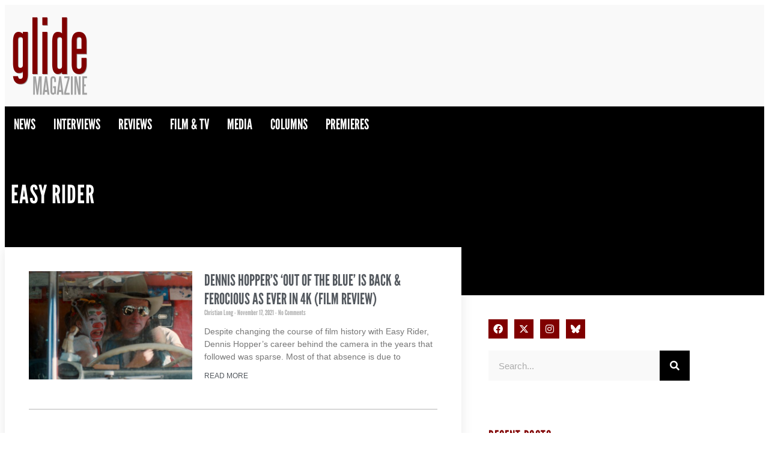

--- FILE ---
content_type: text/html; charset=UTF-8
request_url: https://glidemagazine.com/tag/easy-rider/
body_size: 25193
content:
<!doctype html>
<html lang="en-US">
<head>
	<meta charset="UTF-8">
	<meta name="viewport" content="width=device-width, initial-scale=1">
	<link rel="profile" href="https://gmpg.org/xfn/11">
	<meta name='robots' content='index, follow, max-image-preview:large, max-snippet:-1, max-video-preview:-1' />

	<!-- This site is optimized with the Yoast SEO plugin v26.8 - https://yoast.com/product/yoast-seo-wordpress/ -->
	<title>Easy Rider Archives - Glide Magazine</title>
	<link rel="canonical" href="https://glidemagazine.com/tag/easy-rider/" />
	<meta property="og:locale" content="en_US" />
	<meta property="og:type" content="article" />
	<meta property="og:title" content="Easy Rider Archives - Glide Magazine" />
	<meta property="og:url" content="https://glidemagazine.com/tag/easy-rider/" />
	<meta property="og:site_name" content="Glide Magazine" />
	<meta name="twitter:card" content="summary_large_image" />
	<meta name="twitter:site" content="@glidemag" />
	<script type="application/ld+json" class="yoast-schema-graph">{"@context":"https://schema.org","@graph":[{"@type":"CollectionPage","@id":"https://glidemagazine.com/tag/easy-rider/","url":"https://glidemagazine.com/tag/easy-rider/","name":"Easy Rider Archives - Glide Magazine","isPartOf":{"@id":"https://glidemagazine.com/#website"},"primaryImageOfPage":{"@id":"https://glidemagazine.com/tag/easy-rider/#primaryimage"},"image":{"@id":"https://glidemagazine.com/tag/easy-rider/#primaryimage"},"thumbnailUrl":"https://cdn.glidemagazine.com/wp-content/uploads/2021/11/17204314/outoftheblue.jpg","breadcrumb":{"@id":"https://glidemagazine.com/tag/easy-rider/#breadcrumb"},"inLanguage":"en-US"},{"@type":"ImageObject","inLanguage":"en-US","@id":"https://glidemagazine.com/tag/easy-rider/#primaryimage","url":"https://cdn.glidemagazine.com/wp-content/uploads/2021/11/17204314/outoftheblue.jpg","contentUrl":"https://cdn.glidemagazine.com/wp-content/uploads/2021/11/17204314/outoftheblue.jpg","width":2048,"height":1556},{"@type":"BreadcrumbList","@id":"https://glidemagazine.com/tag/easy-rider/#breadcrumb","itemListElement":[{"@type":"ListItem","position":1,"name":"Home","item":"https://glidemagazine.com/"},{"@type":"ListItem","position":2,"name":"Easy Rider"}]},{"@type":"WebSite","@id":"https://glidemagazine.com/#website","url":"https://glidemagazine.com/","name":"Glide Magazine","description":"Independent Music/Film Critique &amp; Coverage","publisher":{"@id":"https://glidemagazine.com/#organization"},"potentialAction":[{"@type":"SearchAction","target":{"@type":"EntryPoint","urlTemplate":"https://glidemagazine.com/?s={search_term_string}"},"query-input":{"@type":"PropertyValueSpecification","valueRequired":true,"valueName":"search_term_string"}}],"inLanguage":"en-US"},{"@type":"Organization","@id":"https://glidemagazine.com/#organization","name":"Glide Magazine","url":"https://glidemagazine.com/","logo":{"@type":"ImageObject","inLanguage":"en-US","@id":"https://glidemagazine.com/#/schema/logo/image/","url":"https://cdn.glidemagazine.com/wp-content/uploads/2017/08/03163852/glide_logo_300-150x150.png","contentUrl":"https://cdn.glidemagazine.com/wp-content/uploads/2017/08/03163852/glide_logo_300-150x150.png","width":150,"height":150,"caption":"Glide Magazine"},"image":{"@id":"https://glidemagazine.com/#/schema/logo/image/"},"sameAs":["https://www.facebook.com/GlideMagazine","https://x.com/glidemag"]}]}</script>
	<!-- / Yoast SEO plugin. -->


<link rel="alternate" type="application/rss+xml" title="Glide Magazine &raquo; Feed" href="https://glidemagazine.com/feed/" />
<link rel="alternate" type="application/rss+xml" title="Glide Magazine &raquo; Comments Feed" href="https://glidemagazine.com/comments/feed/" />
<script id="wpp-js" src="https://glidemagazine.com/wp-content/plugins/wordpress-popular-posts/assets/js/wpp.min.js?ver=7.3.6" data-sampling="0" data-sampling-rate="100" data-api-url="https://glidemagazine.com/wp-json/wordpress-popular-posts" data-post-id="0" data-token="f9b5838389" data-lang="0" data-debug="0"></script>
<link rel="alternate" type="application/rss+xml" title="Glide Magazine &raquo; Easy Rider Tag Feed" href="https://glidemagazine.com/tag/easy-rider/feed/" />
<link rel="stylesheet" type="text/css" href="https://use.typekit.net/eqp0bqv.css"><style id='wp-img-auto-sizes-contain-inline-css'>
img:is([sizes=auto i],[sizes^="auto," i]){contain-intrinsic-size:3000px 1500px}
/*# sourceURL=wp-img-auto-sizes-contain-inline-css */
</style>
<link rel='stylesheet' id='sbi_styles-css' href='https://glidemagazine.com/wp-content/plugins/instagram-feed/css/sbi-styles.min.css?ver=6.10.0' media='all' />
<style id='wp-emoji-styles-inline-css'>

	img.wp-smiley, img.emoji {
		display: inline !important;
		border: none !important;
		box-shadow: none !important;
		height: 1em !important;
		width: 1em !important;
		margin: 0 0.07em !important;
		vertical-align: -0.1em !important;
		background: none !important;
		padding: 0 !important;
	}
/*# sourceURL=wp-emoji-styles-inline-css */
</style>
<link rel='stylesheet' id='wp-block-library-css' href='https://glidemagazine.com/wp-includes/css/dist/block-library/style.min.css?ver=6.9' media='all' />
<style id='elasticpress-related-posts-style-inline-css'>
.editor-styles-wrapper .wp-block-elasticpress-related-posts ul,.wp-block-elasticpress-related-posts ul{list-style-type:none;padding:0}.editor-styles-wrapper .wp-block-elasticpress-related-posts ul li a>div{display:inline}

/*# sourceURL=https://glidemagazine.com/wp-content/plugins/elasticpress/dist/css/related-posts-block-styles.css */
</style>
<style id='global-styles-inline-css'>
:root{--wp--preset--aspect-ratio--square: 1;--wp--preset--aspect-ratio--4-3: 4/3;--wp--preset--aspect-ratio--3-4: 3/4;--wp--preset--aspect-ratio--3-2: 3/2;--wp--preset--aspect-ratio--2-3: 2/3;--wp--preset--aspect-ratio--16-9: 16/9;--wp--preset--aspect-ratio--9-16: 9/16;--wp--preset--color--black: #000000;--wp--preset--color--cyan-bluish-gray: #abb8c3;--wp--preset--color--white: #ffffff;--wp--preset--color--pale-pink: #f78da7;--wp--preset--color--vivid-red: #cf2e2e;--wp--preset--color--luminous-vivid-orange: #ff6900;--wp--preset--color--luminous-vivid-amber: #fcb900;--wp--preset--color--light-green-cyan: #7bdcb5;--wp--preset--color--vivid-green-cyan: #00d084;--wp--preset--color--pale-cyan-blue: #8ed1fc;--wp--preset--color--vivid-cyan-blue: #0693e3;--wp--preset--color--vivid-purple: #9b51e0;--wp--preset--gradient--vivid-cyan-blue-to-vivid-purple: linear-gradient(135deg,rgb(6,147,227) 0%,rgb(155,81,224) 100%);--wp--preset--gradient--light-green-cyan-to-vivid-green-cyan: linear-gradient(135deg,rgb(122,220,180) 0%,rgb(0,208,130) 100%);--wp--preset--gradient--luminous-vivid-amber-to-luminous-vivid-orange: linear-gradient(135deg,rgb(252,185,0) 0%,rgb(255,105,0) 100%);--wp--preset--gradient--luminous-vivid-orange-to-vivid-red: linear-gradient(135deg,rgb(255,105,0) 0%,rgb(207,46,46) 100%);--wp--preset--gradient--very-light-gray-to-cyan-bluish-gray: linear-gradient(135deg,rgb(238,238,238) 0%,rgb(169,184,195) 100%);--wp--preset--gradient--cool-to-warm-spectrum: linear-gradient(135deg,rgb(74,234,220) 0%,rgb(151,120,209) 20%,rgb(207,42,186) 40%,rgb(238,44,130) 60%,rgb(251,105,98) 80%,rgb(254,248,76) 100%);--wp--preset--gradient--blush-light-purple: linear-gradient(135deg,rgb(255,206,236) 0%,rgb(152,150,240) 100%);--wp--preset--gradient--blush-bordeaux: linear-gradient(135deg,rgb(254,205,165) 0%,rgb(254,45,45) 50%,rgb(107,0,62) 100%);--wp--preset--gradient--luminous-dusk: linear-gradient(135deg,rgb(255,203,112) 0%,rgb(199,81,192) 50%,rgb(65,88,208) 100%);--wp--preset--gradient--pale-ocean: linear-gradient(135deg,rgb(255,245,203) 0%,rgb(182,227,212) 50%,rgb(51,167,181) 100%);--wp--preset--gradient--electric-grass: linear-gradient(135deg,rgb(202,248,128) 0%,rgb(113,206,126) 100%);--wp--preset--gradient--midnight: linear-gradient(135deg,rgb(2,3,129) 0%,rgb(40,116,252) 100%);--wp--preset--font-size--small: 13px;--wp--preset--font-size--medium: 20px;--wp--preset--font-size--large: 36px;--wp--preset--font-size--x-large: 42px;--wp--preset--spacing--20: 0.44rem;--wp--preset--spacing--30: 0.67rem;--wp--preset--spacing--40: 1rem;--wp--preset--spacing--50: 1.5rem;--wp--preset--spacing--60: 2.25rem;--wp--preset--spacing--70: 3.38rem;--wp--preset--spacing--80: 5.06rem;--wp--preset--shadow--natural: 6px 6px 9px rgba(0, 0, 0, 0.2);--wp--preset--shadow--deep: 12px 12px 50px rgba(0, 0, 0, 0.4);--wp--preset--shadow--sharp: 6px 6px 0px rgba(0, 0, 0, 0.2);--wp--preset--shadow--outlined: 6px 6px 0px -3px rgb(255, 255, 255), 6px 6px rgb(0, 0, 0);--wp--preset--shadow--crisp: 6px 6px 0px rgb(0, 0, 0);}:root { --wp--style--global--content-size: 800px;--wp--style--global--wide-size: 1200px; }:where(body) { margin: 0; }.wp-site-blocks > .alignleft { float: left; margin-right: 2em; }.wp-site-blocks > .alignright { float: right; margin-left: 2em; }.wp-site-blocks > .aligncenter { justify-content: center; margin-left: auto; margin-right: auto; }:where(.wp-site-blocks) > * { margin-block-start: 24px; margin-block-end: 0; }:where(.wp-site-blocks) > :first-child { margin-block-start: 0; }:where(.wp-site-blocks) > :last-child { margin-block-end: 0; }:root { --wp--style--block-gap: 24px; }:root :where(.is-layout-flow) > :first-child{margin-block-start: 0;}:root :where(.is-layout-flow) > :last-child{margin-block-end: 0;}:root :where(.is-layout-flow) > *{margin-block-start: 24px;margin-block-end: 0;}:root :where(.is-layout-constrained) > :first-child{margin-block-start: 0;}:root :where(.is-layout-constrained) > :last-child{margin-block-end: 0;}:root :where(.is-layout-constrained) > *{margin-block-start: 24px;margin-block-end: 0;}:root :where(.is-layout-flex){gap: 24px;}:root :where(.is-layout-grid){gap: 24px;}.is-layout-flow > .alignleft{float: left;margin-inline-start: 0;margin-inline-end: 2em;}.is-layout-flow > .alignright{float: right;margin-inline-start: 2em;margin-inline-end: 0;}.is-layout-flow > .aligncenter{margin-left: auto !important;margin-right: auto !important;}.is-layout-constrained > .alignleft{float: left;margin-inline-start: 0;margin-inline-end: 2em;}.is-layout-constrained > .alignright{float: right;margin-inline-start: 2em;margin-inline-end: 0;}.is-layout-constrained > .aligncenter{margin-left: auto !important;margin-right: auto !important;}.is-layout-constrained > :where(:not(.alignleft):not(.alignright):not(.alignfull)){max-width: var(--wp--style--global--content-size);margin-left: auto !important;margin-right: auto !important;}.is-layout-constrained > .alignwide{max-width: var(--wp--style--global--wide-size);}body .is-layout-flex{display: flex;}.is-layout-flex{flex-wrap: wrap;align-items: center;}.is-layout-flex > :is(*, div){margin: 0;}body .is-layout-grid{display: grid;}.is-layout-grid > :is(*, div){margin: 0;}body{padding-top: 0px;padding-right: 0px;padding-bottom: 0px;padding-left: 0px;}a:where(:not(.wp-element-button)){text-decoration: underline;}:root :where(.wp-element-button, .wp-block-button__link){background-color: #32373c;border-width: 0;color: #fff;font-family: inherit;font-size: inherit;font-style: inherit;font-weight: inherit;letter-spacing: inherit;line-height: inherit;padding-top: calc(0.667em + 2px);padding-right: calc(1.333em + 2px);padding-bottom: calc(0.667em + 2px);padding-left: calc(1.333em + 2px);text-decoration: none;text-transform: inherit;}.has-black-color{color: var(--wp--preset--color--black) !important;}.has-cyan-bluish-gray-color{color: var(--wp--preset--color--cyan-bluish-gray) !important;}.has-white-color{color: var(--wp--preset--color--white) !important;}.has-pale-pink-color{color: var(--wp--preset--color--pale-pink) !important;}.has-vivid-red-color{color: var(--wp--preset--color--vivid-red) !important;}.has-luminous-vivid-orange-color{color: var(--wp--preset--color--luminous-vivid-orange) !important;}.has-luminous-vivid-amber-color{color: var(--wp--preset--color--luminous-vivid-amber) !important;}.has-light-green-cyan-color{color: var(--wp--preset--color--light-green-cyan) !important;}.has-vivid-green-cyan-color{color: var(--wp--preset--color--vivid-green-cyan) !important;}.has-pale-cyan-blue-color{color: var(--wp--preset--color--pale-cyan-blue) !important;}.has-vivid-cyan-blue-color{color: var(--wp--preset--color--vivid-cyan-blue) !important;}.has-vivid-purple-color{color: var(--wp--preset--color--vivid-purple) !important;}.has-black-background-color{background-color: var(--wp--preset--color--black) !important;}.has-cyan-bluish-gray-background-color{background-color: var(--wp--preset--color--cyan-bluish-gray) !important;}.has-white-background-color{background-color: var(--wp--preset--color--white) !important;}.has-pale-pink-background-color{background-color: var(--wp--preset--color--pale-pink) !important;}.has-vivid-red-background-color{background-color: var(--wp--preset--color--vivid-red) !important;}.has-luminous-vivid-orange-background-color{background-color: var(--wp--preset--color--luminous-vivid-orange) !important;}.has-luminous-vivid-amber-background-color{background-color: var(--wp--preset--color--luminous-vivid-amber) !important;}.has-light-green-cyan-background-color{background-color: var(--wp--preset--color--light-green-cyan) !important;}.has-vivid-green-cyan-background-color{background-color: var(--wp--preset--color--vivid-green-cyan) !important;}.has-pale-cyan-blue-background-color{background-color: var(--wp--preset--color--pale-cyan-blue) !important;}.has-vivid-cyan-blue-background-color{background-color: var(--wp--preset--color--vivid-cyan-blue) !important;}.has-vivid-purple-background-color{background-color: var(--wp--preset--color--vivid-purple) !important;}.has-black-border-color{border-color: var(--wp--preset--color--black) !important;}.has-cyan-bluish-gray-border-color{border-color: var(--wp--preset--color--cyan-bluish-gray) !important;}.has-white-border-color{border-color: var(--wp--preset--color--white) !important;}.has-pale-pink-border-color{border-color: var(--wp--preset--color--pale-pink) !important;}.has-vivid-red-border-color{border-color: var(--wp--preset--color--vivid-red) !important;}.has-luminous-vivid-orange-border-color{border-color: var(--wp--preset--color--luminous-vivid-orange) !important;}.has-luminous-vivid-amber-border-color{border-color: var(--wp--preset--color--luminous-vivid-amber) !important;}.has-light-green-cyan-border-color{border-color: var(--wp--preset--color--light-green-cyan) !important;}.has-vivid-green-cyan-border-color{border-color: var(--wp--preset--color--vivid-green-cyan) !important;}.has-pale-cyan-blue-border-color{border-color: var(--wp--preset--color--pale-cyan-blue) !important;}.has-vivid-cyan-blue-border-color{border-color: var(--wp--preset--color--vivid-cyan-blue) !important;}.has-vivid-purple-border-color{border-color: var(--wp--preset--color--vivid-purple) !important;}.has-vivid-cyan-blue-to-vivid-purple-gradient-background{background: var(--wp--preset--gradient--vivid-cyan-blue-to-vivid-purple) !important;}.has-light-green-cyan-to-vivid-green-cyan-gradient-background{background: var(--wp--preset--gradient--light-green-cyan-to-vivid-green-cyan) !important;}.has-luminous-vivid-amber-to-luminous-vivid-orange-gradient-background{background: var(--wp--preset--gradient--luminous-vivid-amber-to-luminous-vivid-orange) !important;}.has-luminous-vivid-orange-to-vivid-red-gradient-background{background: var(--wp--preset--gradient--luminous-vivid-orange-to-vivid-red) !important;}.has-very-light-gray-to-cyan-bluish-gray-gradient-background{background: var(--wp--preset--gradient--very-light-gray-to-cyan-bluish-gray) !important;}.has-cool-to-warm-spectrum-gradient-background{background: var(--wp--preset--gradient--cool-to-warm-spectrum) !important;}.has-blush-light-purple-gradient-background{background: var(--wp--preset--gradient--blush-light-purple) !important;}.has-blush-bordeaux-gradient-background{background: var(--wp--preset--gradient--blush-bordeaux) !important;}.has-luminous-dusk-gradient-background{background: var(--wp--preset--gradient--luminous-dusk) !important;}.has-pale-ocean-gradient-background{background: var(--wp--preset--gradient--pale-ocean) !important;}.has-electric-grass-gradient-background{background: var(--wp--preset--gradient--electric-grass) !important;}.has-midnight-gradient-background{background: var(--wp--preset--gradient--midnight) !important;}.has-small-font-size{font-size: var(--wp--preset--font-size--small) !important;}.has-medium-font-size{font-size: var(--wp--preset--font-size--medium) !important;}.has-large-font-size{font-size: var(--wp--preset--font-size--large) !important;}.has-x-large-font-size{font-size: var(--wp--preset--font-size--x-large) !important;}
:root :where(.wp-block-pullquote){font-size: 1.5em;line-height: 1.6;}
/*# sourceURL=global-styles-inline-css */
</style>
<link rel='stylesheet' id='ep_general_styles-css' href='https://glidemagazine.com/wp-content/plugins/elasticpress/dist/css/general-styles.css?ver=66295efe92a630617c00' media='all' />
<link rel='stylesheet' id='wordpress-popular-posts-css-css' href='https://glidemagazine.com/wp-content/plugins/wordpress-popular-posts/assets/css/wpp.css?ver=7.3.6' media='all' />
<link rel='stylesheet' id='hello-elementor-css' href='https://glidemagazine.com/wp-content/themes/hello-elementor/style.css?ver=6.9' media='all' />
<link rel='stylesheet' id='glide-magazine-css' href='https://glidemagazine.com/wp-content/themes/glide-magazine/style.css?ver=1.0.5' media='all' />
<link rel='stylesheet' id='css-swiper-css' href='https://glidemagazine.com/wp-content/themes/glide-magazine/css/swiper.min.css?ver=6.9' media='all' />
<link rel='stylesheet' id='hello-elementor-theme-style-css' href='https://glidemagazine.com/wp-content/themes/hello-elementor/assets/css/theme.css?ver=3.4.6' media='all' />
<link rel='stylesheet' id='hello-elementor-header-footer-css' href='https://glidemagazine.com/wp-content/themes/hello-elementor/assets/css/header-footer.css?ver=3.4.6' media='all' />
<link rel='stylesheet' id='elementor-frontend-css' href='https://glidemagazine.com/wp-content/plugins/elementor/assets/css/frontend.min.css?ver=3.34.2' media='all' />
<link rel='stylesheet' id='elementor-post-260356-css' href='https://glidemagazine.com/wp-content/uploads/elementor/css/post-260356.css?ver=1769119826' media='all' />
<link rel='stylesheet' id='widget-image-css' href='https://glidemagazine.com/wp-content/plugins/elementor/assets/css/widget-image.min.css?ver=3.34.2' media='all' />
<link rel='stylesheet' id='widget-nav-menu-css' href='https://glidemagazine.com/wp-content/plugins/elementor-pro/assets/css/widget-nav-menu.min.css?ver=3.34.2' media='all' />
<link rel='stylesheet' id='widget-heading-css' href='https://glidemagazine.com/wp-content/plugins/elementor/assets/css/widget-heading.min.css?ver=3.34.2' media='all' />
<link rel='stylesheet' id='widget-posts-css' href='https://glidemagazine.com/wp-content/plugins/elementor-pro/assets/css/widget-posts.min.css?ver=3.34.2' media='all' />
<link rel='stylesheet' id='widget-divider-css' href='https://glidemagazine.com/wp-content/plugins/elementor/assets/css/widget-divider.min.css?ver=3.34.2' media='all' />
<link rel='stylesheet' id='widget-social-icons-css' href='https://glidemagazine.com/wp-content/plugins/elementor/assets/css/widget-social-icons.min.css?ver=3.34.2' media='all' />
<link rel='stylesheet' id='e-apple-webkit-css' href='https://glidemagazine.com/wp-content/plugins/elementor/assets/css/conditionals/apple-webkit.min.css?ver=3.34.2' media='all' />
<link rel='stylesheet' id='widget-search-form-css' href='https://glidemagazine.com/wp-content/plugins/elementor-pro/assets/css/widget-search-form.min.css?ver=3.34.2' media='all' />
<link rel='stylesheet' id='elementor-icons-shared-0-css' href='https://glidemagazine.com/wp-content/plugins/elementor/assets/lib/font-awesome/css/fontawesome.min.css?ver=5.15.3' media='all' />
<link rel='stylesheet' id='elementor-icons-fa-solid-css' href='https://glidemagazine.com/wp-content/plugins/elementor/assets/lib/font-awesome/css/solid.min.css?ver=5.15.3' media='all' />
<link rel='stylesheet' id='e-popup-css' href='https://glidemagazine.com/wp-content/plugins/elementor-pro/assets/css/conditionals/popup.min.css?ver=3.34.2' media='all' />
<link rel='stylesheet' id='elementor-icons-css' href='https://glidemagazine.com/wp-content/plugins/elementor/assets/lib/eicons/css/elementor-icons.min.css?ver=5.46.0' media='all' />
<link rel='stylesheet' id='font-awesome-5-all-css' href='https://glidemagazine.com/wp-content/plugins/elementor/assets/lib/font-awesome/css/all.min.css?ver=3.34.2' media='all' />
<link rel='stylesheet' id='font-awesome-4-shim-css' href='https://glidemagazine.com/wp-content/plugins/elementor/assets/lib/font-awesome/css/v4-shims.min.css?ver=3.34.2' media='all' />
<link rel='stylesheet' id='sbistyles-css' href='https://glidemagazine.com/wp-content/plugins/instagram-feed/css/sbi-styles.min.css?ver=6.10.0' media='all' />
<link rel='stylesheet' id='elementor-post-260380-css' href='https://glidemagazine.com/wp-content/uploads/elementor/css/post-260380.css?ver=1769119826' media='all' />
<link rel='stylesheet' id='elementor-post-260383-css' href='https://glidemagazine.com/wp-content/uploads/elementor/css/post-260383.css?ver=1769119826' media='all' />
<link rel='stylesheet' id='elementor-post-260411-css' href='https://glidemagazine.com/wp-content/uploads/elementor/css/post-260411.css?ver=1769119826' media='all' />
<link rel='stylesheet' id='elementor-post-260374-css' href='https://glidemagazine.com/wp-content/uploads/elementor/css/post-260374.css?ver=1769119826' media='all' />
<link rel='stylesheet' id='elasticpress-autosuggest-css' href='https://glidemagazine.com/wp-content/plugins/elasticpress/dist/css/autosuggest-styles.css?ver=d87f34a78edccbda21b1' media='all' />
<link rel='stylesheet' id='elasticpress-facets-css' href='https://glidemagazine.com/wp-content/plugins/elasticpress/dist/css/facets-styles.css?ver=e96caca972beab457d95' media='all' />
<link rel='stylesheet' id='slb_core-css' href='https://glidemagazine.com/wp-content/plugins/simple-lightbox/client/css/app.css?ver=2.9.4' media='all' />
<link rel='stylesheet' id='ekit-widget-styles-css' href='https://glidemagazine.com/wp-content/plugins/elementskit-lite/widgets/init/assets/css/widget-styles.css?ver=3.7.8' media='all' />
<link rel='stylesheet' id='ekit-responsive-css' href='https://glidemagazine.com/wp-content/plugins/elementskit-lite/widgets/init/assets/css/responsive.css?ver=3.7.8' media='all' />
<link rel='stylesheet' id='ecs-styles-css' href='https://glidemagazine.com/wp-content/plugins/ele-custom-skin/assets/css/ecs-style.css?ver=3.1.9' media='all' />
<link rel='stylesheet' id='elementor-post-260428-css' href='https://glidemagazine.com/wp-content/uploads/elementor/css/post-260428.css?ver=1629223108' media='all' />
<link rel='stylesheet' id='elementor-gf-local-roboto-css' href='https://glidemagazine.com/wp-content/uploads/elementor/google-fonts/css/roboto.css?ver=1742446760' media='all' />
<link rel='stylesheet' id='elementor-gf-local-leaguegothic-css' href='https://glidemagazine.com/wp-content/uploads/elementor/google-fonts/css/leaguegothic.css?ver=1742446760' media='all' />
<link rel='stylesheet' id='elementor-icons-fa-brands-css' href='https://glidemagazine.com/wp-content/plugins/elementor/assets/lib/font-awesome/css/brands.min.css?ver=5.15.3' media='all' />
<script src="https://glidemagazine.com/wp-includes/js/jquery/jquery.min.js?ver=3.7.1" id="jquery-core-js"></script>
<script src="https://glidemagazine.com/wp-includes/js/jquery/jquery-migrate.min.js?ver=3.4.1" id="jquery-migrate-js"></script>
<script src="https://glidemagazine.com/wp-content/plugins/elementor/assets/lib/font-awesome/js/v4-shims.min.js?ver=3.34.2" id="font-awesome-4-shim-js"></script>
<script id="ecs_ajax_load-js-extra">
var ecs_ajax_params = {"ajaxurl":"https://glidemagazine.com/wp-admin/admin-ajax.php","posts":"{\"tag\":\"easy-rider\",\"error\":\"\",\"m\":\"\",\"p\":0,\"post_parent\":\"\",\"subpost\":\"\",\"subpost_id\":\"\",\"attachment\":\"\",\"attachment_id\":0,\"name\":\"\",\"pagename\":\"\",\"page_id\":0,\"second\":\"\",\"minute\":\"\",\"hour\":\"\",\"day\":0,\"monthnum\":0,\"year\":0,\"w\":0,\"category_name\":\"\",\"cat\":\"\",\"tag_id\":16822,\"author\":\"\",\"author_name\":\"\",\"feed\":\"\",\"tb\":\"\",\"paged\":0,\"meta_key\":\"\",\"meta_value\":\"\",\"preview\":\"\",\"s\":\"\",\"sentence\":\"\",\"title\":\"\",\"fields\":\"all\",\"menu_order\":\"\",\"embed\":\"\",\"category__in\":[],\"category__not_in\":[],\"category__and\":[],\"post__in\":[],\"post__not_in\":[],\"post_name__in\":[],\"tag__in\":[],\"tag__not_in\":[],\"tag__and\":[],\"tag_slug__in\":[\"easy-rider\"],\"tag_slug__and\":[],\"post_parent__in\":[],\"post_parent__not_in\":[],\"author__in\":[],\"author__not_in\":[],\"search_columns\":[],\"ep_integrate\":true,\"ep_facet\":true,\"aggs\":{\"name\":\"terms\",\"use-filter\":true,\"aggs\":{\"category\":{\"terms\":{\"size\":10000,\"field\":\"terms.category.slug\"}},\"post_tag\":{\"terms\":{\"size\":10000,\"field\":\"terms.post_tag.slug\"}},\"video_cat\":{\"terms\":{\"size\":10000,\"field\":\"terms.video_cat.slug\"}},\"post_type\":{\"terms\":{\"size\":10000,\"field\":\"post_type.raw\"}}}},\"ignore_sticky_posts\":false,\"suppress_filters\":false,\"cache_results\":true,\"update_post_term_cache\":true,\"update_menu_item_cache\":false,\"lazy_load_term_meta\":true,\"update_post_meta_cache\":true,\"post_type\":\"\",\"posts_per_page\":10,\"nopaging\":false,\"comments_per_page\":\"50\",\"no_found_rows\":false,\"order\":\"DESC\",\"ep_aggregations\":{\"terms\":{\"doc_count\":1,\"post_type\":{\"doc_count_error_upper_bound\":0,\"sum_other_doc_count\":0,\"buckets\":[{\"key\":\"post\",\"doc_count\":1}]},\"video_cat\":{\"doc_count_error_upper_bound\":0,\"sum_other_doc_count\":0,\"buckets\":[]},\"category\":{\"doc_count_error_upper_bound\":0,\"sum_other_doc_count\":0,\"buckets\":[{\"key\":\"film-tv\",\"doc_count\":1},{\"key\":\"filmreviews\",\"doc_count\":1},{\"key\":\"reviews\",\"doc_count\":1},{\"key\":\"television-film\",\"doc_count\":1}]},\"post_tag\":{\"doc_count_error_upper_bound\":0,\"sum_other_doc_count\":0,\"buckets\":[{\"key\":\"dennis-hopper\",\"doc_count\":1},{\"key\":\"easy-rider\",\"doc_count\":1},{\"key\":\"out-of-the-blue\",\"doc_count\":1}]}}}}"};
//# sourceURL=ecs_ajax_load-js-extra
</script>
<script src="https://glidemagazine.com/wp-content/plugins/ele-custom-skin/assets/js/ecs_ajax_pagination.js?ver=3.1.9" id="ecs_ajax_load-js"></script>
<script src="https://glidemagazine.com/wp-content/plugins/ele-custom-skin/assets/js/ecs.js?ver=3.1.9" id="ecs-script-js"></script>
<link rel="https://api.w.org/" href="https://glidemagazine.com/wp-json/" /><link rel="alternate" title="JSON" type="application/json" href="https://glidemagazine.com/wp-json/wp/v2/tags/16822" /><link rel="EditURI" type="application/rsd+xml" title="RSD" href="https://glidemagazine.com/xmlrpc.php?rsd" />
<meta name="generator" content="WordPress 6.9" />
            <style id="wpp-loading-animation-styles">@-webkit-keyframes bgslide{from{background-position-x:0}to{background-position-x:-200%}}@keyframes bgslide{from{background-position-x:0}to{background-position-x:-200%}}.wpp-widget-block-placeholder,.wpp-shortcode-placeholder{margin:0 auto;width:60px;height:3px;background:#dd3737;background:linear-gradient(90deg,#dd3737 0%,#571313 10%,#dd3737 100%);background-size:200% auto;border-radius:3px;-webkit-animation:bgslide 1s infinite linear;animation:bgslide 1s infinite linear}</style>
            <meta name="generator" content="Elementor 3.34.2; features: additional_custom_breakpoints; settings: css_print_method-external, google_font-enabled, font_display-auto">
<!-- Google Tag Manager -->
<noscript><iframe src="//www.googletagmanager.com/ns.html?id=GTM-MH9H6J"
height="0" width="0" style="display:none;visibility:hidden"></iframe></noscript>
<script>(function(w,d,s,l,i){w[l]=w[l]||[];w[l].push({'gtm.start':
new Date().getTime(),event:'gtm.js'});var f=d.getElementsByTagName(s)[0],
j=d.createElement(s),dl=l!='dataLayer'?'&l='+l:'';j.async=true;j.src=
'//www.googletagmanager.com/gtm.js?id='+i+dl;f.parentNode.insertBefore(j,f);
})(window,document,'script','dataLayer','GTM-MH9H6J');</script>
<!-- End Google Tag Manager -->
 <script async src="https://www.googletagmanager.com/gtag/js?id=UA-3103882-1"></script>
  <script>
    window.dataLayer = window.dataLayer || [];
    function gtag(){dataLayer.push(arguments);}
    gtag('js', new Date());
    gtag('config', 'UA-3103882-1');
  </script>
<link rel="preload" as="script" href="https://www.googletagservices.com/tag/js/gpt.js" />
<script async src="https://dn0qt3r0xannq.cloudfront.net/glidemagazine-I8txvZZESV/glidemagazine-longform/prebid-load.js"></script>
			<style>
				.e-con.e-parent:nth-of-type(n+4):not(.e-lazyloaded):not(.e-no-lazyload),
				.e-con.e-parent:nth-of-type(n+4):not(.e-lazyloaded):not(.e-no-lazyload) * {
					background-image: none !important;
				}
				@media screen and (max-height: 1024px) {
					.e-con.e-parent:nth-of-type(n+3):not(.e-lazyloaded):not(.e-no-lazyload),
					.e-con.e-parent:nth-of-type(n+3):not(.e-lazyloaded):not(.e-no-lazyload) * {
						background-image: none !important;
					}
				}
				@media screen and (max-height: 640px) {
					.e-con.e-parent:nth-of-type(n+2):not(.e-lazyloaded):not(.e-no-lazyload),
					.e-con.e-parent:nth-of-type(n+2):not(.e-lazyloaded):not(.e-no-lazyload) * {
						background-image: none !important;
					}
				}
			</style>
			<link rel="icon" href="https://cdn.glidemagazine.com/wp-content/uploads/2017/03/15162042/glide_logo_300-150x150-1-32x32.png" sizes="32x32" />
<link rel="icon" href="https://cdn.glidemagazine.com/wp-content/uploads/2017/03/15162042/glide_logo_300-150x150-1-192x192.png" sizes="192x192" />
<link rel="apple-touch-icon" href="https://cdn.glidemagazine.com/wp-content/uploads/2017/03/15162042/glide_logo_300-150x150-1-180x180.png" />
<meta name="msapplication-TileImage" content="https://cdn.glidemagazine.com/wp-content/uploads/2017/03/15162042/glide_logo_300-150x150-1-270x270.png" />
</head>
<body class="archive tag tag-easy-rider tag-16822 wp-custom-logo wp-embed-responsive wp-theme-hello-elementor wp-child-theme-glide-magazine hello-elementor-default elementor-page-260411 elementor-default elementor-template-full-width elementor-kit-260356">


<a class="skip-link screen-reader-text" href="#content">Skip to content</a>

		<header data-elementor-type="header" data-elementor-id="260380" class="elementor elementor-260380 elementor-location-header" data-elementor-post-type="elementor_library">
					<section class="elementor-section elementor-top-section elementor-element elementor-element-0a16d66 elementor-section-content-middle elementor-section-boxed elementor-section-height-default elementor-section-height-default" data-id="0a16d66" data-element_type="section" data-settings="{&quot;background_background&quot;:&quot;classic&quot;}">
						<div class="elementor-container elementor-column-gap-default">
					<div class="elementor-column elementor-col-33 elementor-top-column elementor-element elementor-element-6059881" data-id="6059881" data-element_type="column">
			<div class="elementor-widget-wrap elementor-element-populated">
						<div class="elementor-element elementor-element-ffb41d2 elementor-widget elementor-widget-theme-site-logo elementor-widget-image" data-id="ffb41d2" data-element_type="widget" data-widget_type="theme-site-logo.default">
				<div class="elementor-widget-container">
											<a href="https://glidemagazine.com">
			<img width="150" height="150" src="https://cdn.glidemagazine.com/wp-content/uploads/2017/08/03163852/glide_logo_300-150x150.png" class="attachment-full size-full wp-image-191120" alt="" srcset="https://cdn.glidemagazine.com/wp-content/uploads/2017/08/03163852/glide_logo_300-150x150.png 150w, https://cdn.glidemagazine.com/wp-content/uploads/2017/08/03163852/glide_logo_300-150x150-120x120.png 120w, https://cdn.glidemagazine.com/wp-content/uploads/2017/08/03163852/glide_logo_300-150x150-115x115.png 115w, https://cdn.glidemagazine.com/wp-content/uploads/2017/08/03163852/glide_logo_300-150x150-144x144.png 144w, https://cdn.glidemagazine.com/wp-content/uploads/2017/08/03163852/glide_logo_300-150x150-60x60.png 60w" sizes="(max-width: 150px) 100vw, 150px" />				</a>
											</div>
				</div>
					</div>
		</div>
				<div class="elementor-column elementor-col-33 elementor-top-column elementor-element elementor-element-b042a05 elementor-hidden-phone" data-id="b042a05" data-element_type="column">
			<div class="elementor-widget-wrap elementor-element-populated">
						<div class="elementor-element elementor-element-0352aa9 elementor-widget elementor-widget-html" data-id="0352aa9" data-element_type="widget" data-widget_type="html.default">
				<div class="elementor-widget-container">
					<div id="glidemagazine_leaderboard_atf"></div>
<script>
  window.tude = window.tude || { cmd: [] };
  tude.cmd.push(function() {
    tude.refreshAdsViaDivMappings([
      {
        divId: 'glidemagazine_leaderboard_atf',
        baseDivId: 'pb-slot-leaderboard-atf',
      }
    ]);
  });
</script>				</div>
				</div>
					</div>
		</div>
				<div class="elementor-column elementor-col-33 elementor-top-column elementor-element elementor-element-2a959f3 elementor-hidden-desktop elementor-hidden-tablet" data-id="2a959f3" data-element_type="column" data-settings="{&quot;background_background&quot;:&quot;classic&quot;}">
			<div class="elementor-widget-wrap elementor-element-populated">
						<div class="elementor-element elementor-element-3625be3 elementor-view-default elementor-widget elementor-widget-icon" data-id="3625be3" data-element_type="widget" data-widget_type="icon.default">
				<div class="elementor-widget-container">
							<div class="elementor-icon-wrapper">
			<a class="elementor-icon" href="#elementor-action%3Aaction%3Dpopup%3Aopen%26settings%3DeyJpZCI6IjI2MDM3NCIsInRvZ2dsZSI6ZmFsc2V9">
			<i aria-hidden="true" class="fas fa-bars"></i>			</a>
		</div>
						</div>
				</div>
					</div>
		</div>
					</div>
		</section>
				<section class="elementor-section elementor-top-section elementor-element elementor-element-295ea33e elementor-hidden-phone elementor-section-boxed elementor-section-height-default elementor-section-height-default" data-id="295ea33e" data-element_type="section" data-settings="{&quot;background_background&quot;:&quot;classic&quot;}">
						<div class="elementor-container elementor-column-gap-no">
					<div class="elementor-column elementor-col-100 elementor-top-column elementor-element elementor-element-1a8dc104" data-id="1a8dc104" data-element_type="column">
			<div class="elementor-widget-wrap elementor-element-populated">
						<div class="elementor-element elementor-element-1ed5aa3a elementor-widget elementor-widget-ekit-nav-menu" data-id="1ed5aa3a" data-element_type="widget" data-widget_type="ekit-nav-menu.default">
				<div class="elementor-widget-container">
							<nav class="ekit-wid-con ekit_menu_responsive_mobile" 
			data-hamburger-icon="" 
			data-hamburger-icon-type="icon" 
			data-responsive-breakpoint="767">
			            <button class="elementskit-menu-hamburger elementskit-menu-toggler"  type="button" aria-label="hamburger-icon">
                                    <span class="elementskit-menu-hamburger-icon"></span><span class="elementskit-menu-hamburger-icon"></span><span class="elementskit-menu-hamburger-icon"></span>
                            </button>
            <div id="ekit-megamenu-main-menu" class="elementskit-menu-container elementskit-menu-offcanvas-elements elementskit-navbar-nav-default ekit-nav-menu-one-page-no ekit-nav-dropdown-hover"><ul id="menu-main-menu" class="elementskit-navbar-nav elementskit-menu-po-left submenu-click-on-icon"><li id="menu-item-260521" class="menu-item menu-item-type-taxonomy menu-item-object-category menu-item-260521 nav-item elementskit-dropdown-has top_position elementskit-dropdown-menu-full_width elementskit-megamenu-has elementskit-mobile-builder-content" data-vertical-menu=""><a href="https://glidemagazine.com/category/news/" class="ekit-menu-nav-link">News<i aria-hidden="true" class="icon icon-none elementskit-submenu-indicator"></i></a><div class="elementskit-megamenu-panel">		<div data-elementor-type="wp-post" data-elementor-id="260528" class="elementor elementor-260528" data-elementor-post-type="elementskit_content">
						<section class="elementor-section elementor-top-section elementor-element elementor-element-6ee7e8a8 elementor-section-full_width elementor-section-height-default elementor-section-height-default" data-id="6ee7e8a8" data-element_type="section" data-settings="{&quot;background_background&quot;:&quot;classic&quot;}">
						<div class="elementor-container elementor-column-gap-custom">
					<div class="elementor-column elementor-col-100 elementor-top-column elementor-element elementor-element-6b01a1db" data-id="6b01a1db" data-element_type="column">
			<div class="elementor-widget-wrap elementor-element-populated">
						<div class="elementor-element elementor-element-37ee2b1d elementor-widget elementor-widget-heading" data-id="37ee2b1d" data-element_type="widget" data-widget_type="heading.default">
				<div class="elementor-widget-container">
					<h2 class="elementor-heading-title elementor-size-default"><a href="/category/news/">News</a></h2>				</div>
				</div>
				<div class="elementor-element elementor-element-6c9bb17b elementor-grid-4 elementor-grid-tablet-4 elementor-grid-mobile-1 elementor-posts--thumbnail-top elementor-widget elementor-widget-posts" data-id="6c9bb17b" data-element_type="widget" data-settings="{&quot;classic_columns&quot;:&quot;4&quot;,&quot;classic_columns_tablet&quot;:&quot;4&quot;,&quot;classic_columns_mobile&quot;:&quot;1&quot;,&quot;classic_row_gap&quot;:{&quot;unit&quot;:&quot;px&quot;,&quot;size&quot;:35,&quot;sizes&quot;:[]},&quot;classic_row_gap_tablet&quot;:{&quot;unit&quot;:&quot;px&quot;,&quot;size&quot;:&quot;&quot;,&quot;sizes&quot;:[]},&quot;classic_row_gap_mobile&quot;:{&quot;unit&quot;:&quot;px&quot;,&quot;size&quot;:&quot;&quot;,&quot;sizes&quot;:[]}}" data-widget_type="posts.classic">
				<div class="elementor-widget-container">
							<div class="elementor-posts-container elementor-posts elementor-posts--skin-classic elementor-grid" role="list">
				<article class="elementor-post elementor-grid-item post-321569 post type-post status-publish format-standard has-post-thumbnail hentry category-news" role="listitem">
				<a class="elementor-post__thumbnail__link" href="https://glidemagazine.com/321569/listen-louis-davis-jr-frank-stickemz-craft-hypnotic-hip-hop-on-thought-provoking-mad-vigor/" tabindex="-1" >
			<div class="elementor-post__thumbnail"><img fetchpriority="high" width="578" height="425" src="https://cdn.glidemagazine.com/wp-content/uploads/2026/01/22171534/RE_ab67616d0000b2734952fc1242ee6c9cb367b1c6-e1769120227872-578x425.jpg" class="attachment-medium size-medium wp-image-321571" alt="" /></div>
		</a>
				<div class="elementor-post__text">
				<p class="elementor-post__title">
			<a href="https://glidemagazine.com/321569/listen-louis-davis-jr-frank-stickemz-craft-hypnotic-hip-hop-on-thought-provoking-mad-vigor/" >
				LISTEN: Louis Davis Jr. &amp; Frank Stickemz Craft Hypnotic Hip-hop on Thought-provoking “MAD VIGOR”			</a>
		</p>
				</div>
				</article>
				<article class="elementor-post elementor-grid-item post-321566 post type-post status-publish format-standard has-post-thumbnail hentry category-news" role="listitem">
				<a class="elementor-post__thumbnail__link" href="https://glidemagazine.com/321566/listen-stinkus-i-love-you-trackstar-is-uplifting-and-refreshing-alt-pop/" tabindex="-1" >
			<div class="elementor-post__thumbnail"><img width="578" height="413" src="https://glidemagazine.com/wp-content/uploads/2026/01/STINKUS7-edit-578x413.jpg" class="attachment-medium size-medium wp-image-321567" alt="" /></div>
		</a>
				<div class="elementor-post__text">
				<p class="elementor-post__title">
			<a href="https://glidemagazine.com/321566/listen-stinkus-i-love-you-trackstar-is-uplifting-and-refreshing-alt-pop/" >
				LISTEN: Stinkus&#8217; &#8220;I Love You, Trackstar&#8221; Is Uplifting and Refreshing Alt-pop 			</a>
		</p>
				</div>
				</article>
				<article class="elementor-post elementor-grid-item post-321530 post type-post status-publish format-standard has-post-thumbnail hentry category-news" role="listitem">
				<a class="elementor-post__thumbnail__link" href="https://glidemagazine.com/321530/the-growlers-emerge-with-extensive-setlist-for-first-performance-in-six-years-at-melbournes-northcote-theatre-show-recap/" tabindex="-1" >
			<div class="elementor-post__thumbnail"><img loading="lazy" width="578" height="462" src="https://cdn.glidemagazine.com/wp-content/uploads/2026/01/22105600/RE_tour-eu-e1769097441612-578x462.jpg" class="attachment-medium size-medium wp-image-321539" alt="" /></div>
		</a>
				<div class="elementor-post__text">
				<p class="elementor-post__title">
			<a href="https://glidemagazine.com/321530/the-growlers-emerge-with-extensive-setlist-for-first-performance-in-six-years-at-melbournes-northcote-theatre-show-recap/" >
				The Growlers Emerge With Extensive Setlist For First Performance in Six Years At Melbourne&#8217;s Northcote Theatre (SHOW RECAP)			</a>
		</p>
				</div>
				</article>
				<article class="elementor-post elementor-grid-item post-321520 post type-post status-publish format-standard has-post-thumbnail hentry category-news" role="listitem">
				<a class="elementor-post__thumbnail__link" href="https://glidemagazine.com/321520/surfing-the-tube-moby-would-like-to-die-vulfmon-of-vulfpeck-would-like-to-sleep-for-days-jimmy-fallon-would-like-to-show-off-his-most-recent-guests-madlib-am/" tabindex="-1" >
			<div class="elementor-post__thumbnail"><img loading="lazy" width="578" height="325" src="https://cdn.glidemagazine.com/wp-content/uploads/2026/01/22084206/moby4-578x325.jpg" class="attachment-medium size-medium wp-image-321521" alt="" /></div>
		</a>
				<div class="elementor-post__text">
				<p class="elementor-post__title">
			<a href="https://glidemagazine.com/321520/surfing-the-tube-moby-would-like-to-die-vulfmon-of-vulfpeck-would-like-to-sleep-for-days-jimmy-fallon-would-like-to-show-off-his-most-recent-guests-madlib-am/" >
				Surfing the Tube: Moby Would “Like to Die”; Vulfmon (of Vulfpeck) Would Like To “Sleep For Days”; Jimmy Fallon Would Like To Show Off His Most Recent Guests: Madlib &amp; Your Old Droog			</a>
		</p>
				</div>
				</article>
				</div>
		
						</div>
				</div>
					</div>
		</div>
					</div>
		</section>
				</div>
		</div></li>
<li id="menu-item-260522" class="menu-item menu-item-type-taxonomy menu-item-object-category menu-item-260522 nav-item elementskit-dropdown-has top_position elementskit-dropdown-menu-full_width elementskit-megamenu-has elementskit-mobile-builder-content" data-vertical-menu=""><a href="https://glidemagazine.com/category/features/" class="ekit-menu-nav-link">Interviews<i aria-hidden="true" class="icon icon-none elementskit-submenu-indicator"></i></a><div class="elementskit-megamenu-panel">		<div data-elementor-type="wp-post" data-elementor-id="260529" class="elementor elementor-260529" data-elementor-post-type="elementskit_content">
						<section class="elementor-section elementor-top-section elementor-element elementor-element-4d3da782 elementor-section-full_width elementor-section-height-default elementor-section-height-default" data-id="4d3da782" data-element_type="section" data-settings="{&quot;background_background&quot;:&quot;classic&quot;}">
						<div class="elementor-container elementor-column-gap-custom">
					<div class="elementor-column elementor-col-100 elementor-top-column elementor-element elementor-element-29360cac" data-id="29360cac" data-element_type="column">
			<div class="elementor-widget-wrap elementor-element-populated">
						<div class="elementor-element elementor-element-3df37f41 elementor-widget elementor-widget-heading" data-id="3df37f41" data-element_type="widget" data-widget_type="heading.default">
				<div class="elementor-widget-container">
					<h2 class="elementor-heading-title elementor-size-default"><a href="/category/features/">Interviews</a></h2>				</div>
				</div>
				<div class="elementor-element elementor-element-768168a4 elementor-grid-4 elementor-grid-tablet-4 elementor-grid-mobile-1 elementor-posts--thumbnail-top elementor-widget elementor-widget-posts" data-id="768168a4" data-element_type="widget" data-settings="{&quot;classic_columns&quot;:&quot;4&quot;,&quot;classic_columns_tablet&quot;:&quot;4&quot;,&quot;classic_columns_mobile&quot;:&quot;1&quot;,&quot;classic_row_gap&quot;:{&quot;unit&quot;:&quot;px&quot;,&quot;size&quot;:35,&quot;sizes&quot;:[]},&quot;classic_row_gap_tablet&quot;:{&quot;unit&quot;:&quot;px&quot;,&quot;size&quot;:&quot;&quot;,&quot;sizes&quot;:[]},&quot;classic_row_gap_mobile&quot;:{&quot;unit&quot;:&quot;px&quot;,&quot;size&quot;:&quot;&quot;,&quot;sizes&quot;:[]}}" data-widget_type="posts.classic">
				<div class="elementor-widget-container">
							<div class="elementor-posts-container elementor-posts elementor-posts--skin-classic elementor-grid" role="list">
				<article class="elementor-post elementor-grid-item post-321512 post type-post status-publish format-standard has-post-thumbnail hentry category-features" role="listitem">
				<a class="elementor-post__thumbnail__link" href="https://glidemagazine.com/321512/warren-haynes-shares-stories-of-bobby-the-dead-phil-friends-allman-brothers-band-revisting-solo-debut-tales-of-ordinary-madness-interview/" tabindex="-1" >
			<div class="elementor-post__thumbnail"><img loading="lazy" width="578" height="344" src="https://cdn.glidemagazine.com/wp-content/uploads/2026/01/22140833/warren44-578x344.jpg" class="attachment-medium size-medium wp-image-321564" alt="" /></div>
		</a>
				<div class="elementor-post__text">
				<p class="elementor-post__title">
			<a href="https://glidemagazine.com/321512/warren-haynes-shares-stories-of-bobby-the-dead-phil-friends-allman-brothers-band-revisting-solo-debut-tales-of-ordinary-madness-interview/" >
				Warren Haynes Shares Stories Of Bobby, The Dead, Phil &amp; Friends, Allman Brothers Band &amp; Revisting Solo Debut &#8216;Tales of Ordinary Madness&#8217; (INTERVIEW)			</a>
		</p>
				</div>
				</article>
				<article class="elementor-post elementor-grid-item post-321382 post type-post status-publish format-standard has-post-thumbnail hentry category-features" role="listitem">
				<a class="elementor-post__thumbnail__link" href="https://glidemagazine.com/321382/joel-ekelof-of-progressive-metal-outfit-soen-on-taking-a-dramatic-street-level-view-of-life-for-new-album-reliance-interview/" tabindex="-1" >
			<div class="elementor-post__thumbnail"><img loading="lazy" width="578" height="337" src="https://cdn.glidemagazine.com/wp-content/uploads/2026/01/19220318/soen-BW2025LindaFlorin-578x337.jpg" class="attachment-medium size-medium wp-image-321383" alt="" /></div>
		</a>
				<div class="elementor-post__text">
				<p class="elementor-post__title">
			<a href="https://glidemagazine.com/321382/joel-ekelof-of-progressive-metal-outfit-soen-on-taking-a-dramatic-street-level-view-of-life-for-new-album-reliance-interview/" >
				Joel Ekelöf of Progressive Metal Outfit Soen on Taking a Dramatic Street-Level View of Life For New Album ‘Reliance’ (INTERVIEW)			</a>
		</p>
				</div>
				</article>
				<article class="elementor-post elementor-grid-item post-321211 post type-post status-publish format-standard has-post-thumbnail hentry category-features" role="listitem">
				<a class="elementor-post__thumbnail__link" href="https://glidemagazine.com/321211/ov-sulfurs-ricky-hoover-on-the-direct-emotions-and-complex-vocals-of-endless-interview/" tabindex="-1" >
			<div class="elementor-post__thumbnail"><img loading="lazy" width="578" height="385" src="https://cdn.glidemagazine.com/wp-content/uploads/2026/01/13220045/ov-sulfur-Photo-credit-Anabel-DFlux-578x385.jpg" class="attachment-medium size-medium wp-image-321213" alt="" /></div>
		</a>
				<div class="elementor-post__text">
				<p class="elementor-post__title">
			<a href="https://glidemagazine.com/321211/ov-sulfurs-ricky-hoover-on-the-direct-emotions-and-complex-vocals-of-endless-interview/" >
				Ov Sulfur’s Ricky Hoover on The Direct Emotions and Complex Vocals of ‘Endless’ (INTERVIEW)			</a>
		</p>
				</div>
				</article>
				<article class="elementor-post elementor-grid-item post-320921 post type-post status-publish format-standard has-post-thumbnail hentry category-features tag-slider" role="listitem">
				<a class="elementor-post__thumbnail__link" href="https://glidemagazine.com/320921/finding-the-emotional-artery-madison-cunningham-learns-how-to-take-up-space-feature/" tabindex="-1" >
			<div class="elementor-post__thumbnail"><img loading="lazy" width="578" height="325" src="https://cdn.glidemagazine.com/wp-content/uploads/2026/01/04223349/madison-578x325.jpg" class="attachment-medium size-medium wp-image-320922" alt="" /></div>
		</a>
				<div class="elementor-post__text">
				<p class="elementor-post__title">
			<a href="https://glidemagazine.com/320921/finding-the-emotional-artery-madison-cunningham-learns-how-to-take-up-space-feature/" >
				Finding the Emotional Artery: Madison Cunningham Learns How to Take Up Space (FEATURE)			</a>
		</p>
				</div>
				</article>
				</div>
		
						</div>
				</div>
					</div>
		</div>
					</div>
		</section>
				</div>
		</div></li>
<li id="menu-item-260523" class="menu-item menu-item-type-taxonomy menu-item-object-category menu-item-260523 nav-item elementskit-dropdown-has top_position elementskit-dropdown-menu-full_width elementskit-megamenu-has elementskit-mobile-builder-content" data-vertical-menu=""><a href="https://glidemagazine.com/category/reviews/" class="ekit-menu-nav-link">Reviews<i aria-hidden="true" class="icon icon-none elementskit-submenu-indicator"></i></a><div class="elementskit-megamenu-panel">		<div data-elementor-type="wp-post" data-elementor-id="260576" class="elementor elementor-260576" data-elementor-post-type="elementskit_content">
						<section class="elementor-section elementor-top-section elementor-element elementor-element-2b2b902a elementor-section-full_width elementor-section-height-default elementor-section-height-default" data-id="2b2b902a" data-element_type="section" data-settings="{&quot;background_background&quot;:&quot;classic&quot;}">
						<div class="elementor-container elementor-column-gap-custom">
					<div class="elementor-column elementor-col-20 elementor-top-column elementor-element elementor-element-396ac545" data-id="396ac545" data-element_type="column">
			<div class="elementor-widget-wrap elementor-element-populated">
						<div class="elementor-element elementor-element-4ae66853 elementor-widget elementor-widget-heading" data-id="4ae66853" data-element_type="widget" data-widget_type="heading.default">
				<div class="elementor-widget-container">
					<h2 class="elementor-heading-title elementor-size-default"><a href="/category/reviews/albumreviews/">Album Reviews</a></h2>				</div>
				</div>
				<div class="elementor-element elementor-element-7860ccea elementor-grid-1 elementor-grid-tablet-1 elementor-grid-mobile-1 elementor-posts--thumbnail-top elementor-widget elementor-widget-posts" data-id="7860ccea" data-element_type="widget" data-settings="{&quot;classic_columns&quot;:&quot;1&quot;,&quot;classic_columns_tablet&quot;:&quot;1&quot;,&quot;classic_columns_mobile&quot;:&quot;1&quot;,&quot;classic_row_gap&quot;:{&quot;unit&quot;:&quot;px&quot;,&quot;size&quot;:35,&quot;sizes&quot;:[]},&quot;classic_row_gap_tablet&quot;:{&quot;unit&quot;:&quot;px&quot;,&quot;size&quot;:&quot;&quot;,&quot;sizes&quot;:[]},&quot;classic_row_gap_mobile&quot;:{&quot;unit&quot;:&quot;px&quot;,&quot;size&quot;:&quot;&quot;,&quot;sizes&quot;:[]}}" data-widget_type="posts.classic">
				<div class="elementor-widget-container">
							<div class="elementor-posts-container elementor-posts elementor-posts--skin-classic elementor-grid" role="list">
				<article class="elementor-post elementor-grid-item post-321501 post type-post status-publish format-standard has-post-thumbnail hentry category-albumreviews category-reviews" role="listitem">
				<a class="elementor-post__thumbnail__link" href="https://glidemagazine.com/321501/the-lowest-pair-expand-on-banjo-focused-folk-sound-with-confident-musical-growth-on-always-as-young-as-well-ever-be-album-review/" tabindex="-1" >
			<div class="elementor-post__thumbnail"><img loading="lazy" width="578" height="385" src="https://cdn.glidemagazine.com/wp-content/uploads/2026/01/21222013/TheLowestPair_bySarahCass_03-scaled-1-578x385.jpeg" class="attachment-medium size-medium wp-image-321502" alt="" /></div>
		</a>
				<div class="elementor-post__text">
				<p class="elementor-post__title">
			<a href="https://glidemagazine.com/321501/the-lowest-pair-expand-on-banjo-focused-folk-sound-with-confident-musical-growth-on-always-as-young-as-well-ever-be-album-review/" >
				The Lowest Pair Expand on Banjo-focused Folk Sound with Confident Musical Growth on &#8216;Always As Young As We’ll Ever Be&#8217; (ALBUM REVIEW)			</a>
		</p>
				</div>
				</article>
				</div>
		
						</div>
				</div>
					</div>
		</div>
				<div class="elementor-column elementor-col-20 elementor-top-column elementor-element elementor-element-794aba19" data-id="794aba19" data-element_type="column">
			<div class="elementor-widget-wrap elementor-element-populated">
						<div class="elementor-element elementor-element-1de146d7 elementor-widget elementor-widget-heading" data-id="1de146d7" data-element_type="widget" data-widget_type="heading.default">
				<div class="elementor-widget-container">
					<h2 class="elementor-heading-title elementor-size-default"><a href="/category/reviews/concertreviews/">Show Reviews</a></h2>				</div>
				</div>
				<div class="elementor-element elementor-element-74ee8ace elementor-grid-1 elementor-grid-tablet-1 elementor-grid-mobile-1 elementor-posts--thumbnail-top elementor-widget elementor-widget-posts" data-id="74ee8ace" data-element_type="widget" data-settings="{&quot;classic_columns&quot;:&quot;1&quot;,&quot;classic_columns_tablet&quot;:&quot;1&quot;,&quot;classic_columns_mobile&quot;:&quot;1&quot;,&quot;classic_row_gap&quot;:{&quot;unit&quot;:&quot;px&quot;,&quot;size&quot;:35,&quot;sizes&quot;:[]},&quot;classic_row_gap_tablet&quot;:{&quot;unit&quot;:&quot;px&quot;,&quot;size&quot;:&quot;&quot;,&quot;sizes&quot;:[]},&quot;classic_row_gap_mobile&quot;:{&quot;unit&quot;:&quot;px&quot;,&quot;size&quot;:&quot;&quot;,&quot;sizes&quot;:[]}}" data-widget_type="posts.classic">
				<div class="elementor-widget-container">
							<div class="elementor-posts-container elementor-posts elementor-posts--skin-classic elementor-grid" role="list">
				<article class="elementor-post elementor-grid-item post-321577 post type-post status-publish format-standard has-post-thumbnail hentry category-reviews category-concertreviews" role="listitem">
				<a class="elementor-post__thumbnail__link" href="https://glidemagazine.com/321577/don-was-and-the-pan-detroit-ensemble-go-deep-with-blues-for-allah-at-ardomore-music-hall-show-review/" tabindex="-1" >
			<div class="elementor-post__thumbnail"><img loading="lazy" width="578" height="367" src="https://cdn.glidemagazine.com/wp-content/uploads/2026/01/22201502/donwas35-578x367.jpg" class="attachment-medium size-medium wp-image-321578" alt="" /></div>
		</a>
				<div class="elementor-post__text">
				<p class="elementor-post__title">
			<a href="https://glidemagazine.com/321577/don-was-and-the-pan-detroit-ensemble-go-deep-with-blues-for-allah-at-ardomore-music-hall-show-review/" >
				Don Was and The Pan Detroit Ensemble Pay Tribute To Bobby Weir &#8211; Go Deep On &#8216;Blues For Allah&#8217; With Tom Hamilton At Ardmore Music Hall (SHOW REVIEW)			</a>
		</p>
				</div>
				</article>
				</div>
		
						</div>
				</div>
					</div>
		</div>
				<div class="elementor-column elementor-col-20 elementor-top-column elementor-element elementor-element-11903a8b" data-id="11903a8b" data-element_type="column">
			<div class="elementor-widget-wrap elementor-element-populated">
						<div class="elementor-element elementor-element-7b07fa94 elementor-widget elementor-widget-heading" data-id="7b07fa94" data-element_type="widget" data-widget_type="heading.default">
				<div class="elementor-widget-container">
					<h2 class="elementor-heading-title elementor-size-default"><a href="/category/reviews/television-film/">Television &amp; Film</a></h2>				</div>
				</div>
				<div class="elementor-element elementor-element-504fcdd1 elementor-grid-1 elementor-grid-tablet-1 elementor-grid-mobile-1 elementor-posts--thumbnail-top elementor-widget elementor-widget-posts" data-id="504fcdd1" data-element_type="widget" data-settings="{&quot;classic_columns&quot;:&quot;1&quot;,&quot;classic_columns_tablet&quot;:&quot;1&quot;,&quot;classic_columns_mobile&quot;:&quot;1&quot;,&quot;classic_row_gap&quot;:{&quot;unit&quot;:&quot;px&quot;,&quot;size&quot;:35,&quot;sizes&quot;:[]},&quot;classic_row_gap_tablet&quot;:{&quot;unit&quot;:&quot;px&quot;,&quot;size&quot;:&quot;&quot;,&quot;sizes&quot;:[]},&quot;classic_row_gap_mobile&quot;:{&quot;unit&quot;:&quot;px&quot;,&quot;size&quot;:&quot;&quot;,&quot;sizes&quot;:[]}}" data-widget_type="posts.classic">
				<div class="elementor-widget-container">
							<div class="elementor-posts-container elementor-posts elementor-posts--skin-classic elementor-grid" role="list">
				<article class="elementor-post elementor-grid-item post-314140 post type-post status-publish format-standard has-post-thumbnail hentry category-reviews category-television-film" role="listitem">
				<a class="elementor-post__thumbnail__link" href="https://glidemagazine.com/314140/new-documentary-simple-minds-everything-is-possible-chronicles-ambitious-journey-of-one-of-the-80s-most-iconic-bands-film-review/" tabindex="-1" >
			<div class="elementor-post__thumbnail"><img loading="lazy" width="578" height="325" src="https://cdn.glidemagazine.com/wp-content/uploads/2025/06/13091927/simpleminds-578x325.jpg" class="attachment-medium size-medium wp-image-314142" alt="" /></div>
		</a>
				<div class="elementor-post__text">
				<p class="elementor-post__title">
			<a href="https://glidemagazine.com/314140/new-documentary-simple-minds-everything-is-possible-chronicles-ambitious-journey-of-one-of-the-80s-most-iconic-bands-film-review/" >
				New Documentary &#8216;Simple Minds: Everything Is Possible&#8217; Chronicles Ambitious Journey of One of the 80s&#8217; Most Iconic Bands (FILM REVIEW)			</a>
		</p>
				</div>
				</article>
				</div>
		
						</div>
				</div>
					</div>
		</div>
				<div class="elementor-column elementor-col-20 elementor-top-column elementor-element elementor-element-5386c139" data-id="5386c139" data-element_type="column">
			<div class="elementor-widget-wrap elementor-element-populated">
						<div class="elementor-element elementor-element-3f0e435c elementor-widget elementor-widget-heading" data-id="3f0e435c" data-element_type="widget" data-widget_type="heading.default">
				<div class="elementor-widget-container">
					<h2 class="elementor-heading-title elementor-size-default"><a href="/category/reviews/dvdreviews/">DVD Reviews</a></h2>				</div>
				</div>
				<div class="elementor-element elementor-element-37ef2203 elementor-grid-1 elementor-grid-tablet-1 elementor-grid-mobile-1 elementor-posts--thumbnail-top elementor-widget elementor-widget-posts" data-id="37ef2203" data-element_type="widget" data-settings="{&quot;classic_columns&quot;:&quot;1&quot;,&quot;classic_columns_tablet&quot;:&quot;1&quot;,&quot;classic_columns_mobile&quot;:&quot;1&quot;,&quot;classic_row_gap&quot;:{&quot;unit&quot;:&quot;px&quot;,&quot;size&quot;:35,&quot;sizes&quot;:[]},&quot;classic_row_gap_tablet&quot;:{&quot;unit&quot;:&quot;px&quot;,&quot;size&quot;:&quot;&quot;,&quot;sizes&quot;:[]},&quot;classic_row_gap_mobile&quot;:{&quot;unit&quot;:&quot;px&quot;,&quot;size&quot;:&quot;&quot;,&quot;sizes&quot;:[]}}" data-widget_type="posts.classic">
				<div class="elementor-widget-container">
							<div class="elementor-posts-container elementor-posts elementor-posts--skin-classic elementor-grid" role="list">
				<article class="elementor-post elementor-grid-item post-259413 post type-post status-publish format-standard has-post-thumbnail hentry category-dvdreviews category-film-tv category-filmreviews tag-a-quiet-place tag-a-quiet-place-2" role="listitem">
				<a class="elementor-post__thumbnail__link" href="https://glidemagazine.com/259413/a-quiet-place-ii-blu-ray-review/" tabindex="-1" >
			<div class="elementor-post__thumbnail"><img loading="lazy" width="578" height="304" src="https://cdn.glidemagazine.com/wp-content/uploads/2021/07/27133948/a-quiet-place-2-578x304.jpg" class="attachment-medium size-medium wp-image-259414" alt="" /></div>
		</a>
				<div class="elementor-post__text">
				<p class="elementor-post__title">
			<a href="https://glidemagazine.com/259413/a-quiet-place-ii-blu-ray-review/" >
				&#8216;A Quiet Place II&#8217; Leaves Much to Be Desired (BLU-RAY REVIEW)			</a>
		</p>
				</div>
				</article>
				</div>
		
						</div>
				</div>
					</div>
		</div>
				<div class="elementor-column elementor-col-20 elementor-top-column elementor-element elementor-element-72edf515" data-id="72edf515" data-element_type="column">
			<div class="elementor-widget-wrap elementor-element-populated">
						<div class="elementor-element elementor-element-4716592c elementor-widget elementor-widget-heading" data-id="4716592c" data-element_type="widget" data-widget_type="heading.default">
				<div class="elementor-widget-container">
					<h2 class="elementor-heading-title elementor-size-default"><a href="/category/reviews/otherreviews/">Other Reviews</a></h2>				</div>
				</div>
				<div class="elementor-element elementor-element-42c967b5 elementor-grid-1 elementor-grid-tablet-1 elementor-grid-mobile-1 elementor-posts--thumbnail-top elementor-widget elementor-widget-posts" data-id="42c967b5" data-element_type="widget" data-settings="{&quot;classic_columns&quot;:&quot;1&quot;,&quot;classic_columns_tablet&quot;:&quot;1&quot;,&quot;classic_columns_mobile&quot;:&quot;1&quot;,&quot;classic_row_gap&quot;:{&quot;unit&quot;:&quot;px&quot;,&quot;size&quot;:35,&quot;sizes&quot;:[]},&quot;classic_row_gap_tablet&quot;:{&quot;unit&quot;:&quot;px&quot;,&quot;size&quot;:&quot;&quot;,&quot;sizes&quot;:[]},&quot;classic_row_gap_mobile&quot;:{&quot;unit&quot;:&quot;px&quot;,&quot;size&quot;:&quot;&quot;,&quot;sizes&quot;:[]}}" data-widget_type="posts.classic">
				<div class="elementor-widget-container">
							<div class="elementor-posts-container elementor-posts elementor-posts--skin-classic elementor-grid" role="list">
				<article class="elementor-post elementor-grid-item post-318793 post type-post status-publish format-standard has-post-thumbnail hentry category-otherreviews category-reviews" role="listitem">
				<a class="elementor-post__thumbnail__link" href="https://glidemagazine.com/318793/greg-antons-its-about-time-covers-triumphs-trials-of-one-musician-with-poetic-poise-book-review/" tabindex="-1" >
			<div class="elementor-post__thumbnail"><img loading="lazy" width="578" height="222" src="https://cdn.glidemagazine.com/wp-content/uploads/2025/10/17225910/anton3-578x222.jpg" class="attachment-medium size-medium wp-image-318794" alt="" /></div>
		</a>
				<div class="elementor-post__text">
				<p class="elementor-post__title">
			<a href="https://glidemagazine.com/318793/greg-antons-its-about-time-covers-triumphs-trials-of-one-musician-with-poetic-poise-book-review/" >
				Greg Anton&#8217;s &#8216;It&#8217;s About Time&#8217; Covers Triumphs &amp; Trials Of One Musician With Poetic Poise (BOOK REVIEW)			</a>
		</p>
				</div>
				</article>
				</div>
		
						</div>
				</div>
					</div>
		</div>
					</div>
		</section>
				</div>
		</div></li>
<li id="menu-item-260524" class="menu-item menu-item-type-taxonomy menu-item-object-category menu-item-260524 nav-item elementskit-dropdown-has top_position elementskit-dropdown-menu-full_width elementskit-megamenu-has elementskit-mobile-builder-content" data-vertical-menu=""><a href="https://glidemagazine.com/category/film-tv/" class="ekit-menu-nav-link">Film &amp; TV<i aria-hidden="true" class="icon icon-none elementskit-submenu-indicator"></i></a><div class="elementskit-megamenu-panel">		<div data-elementor-type="wp-post" data-elementor-id="260580" class="elementor elementor-260580" data-elementor-post-type="elementskit_content">
						<section class="elementor-section elementor-top-section elementor-element elementor-element-7ee7a7e6 elementor-section-full_width elementor-section-height-default elementor-section-height-default" data-id="7ee7a7e6" data-element_type="section" data-settings="{&quot;background_background&quot;:&quot;classic&quot;}">
						<div class="elementor-container elementor-column-gap-custom">
					<div class="elementor-column elementor-col-25 elementor-top-column elementor-element elementor-element-4ac3d4d7" data-id="4ac3d4d7" data-element_type="column">
			<div class="elementor-widget-wrap elementor-element-populated">
						<div class="elementor-element elementor-element-7b1cb27f elementor-widget elementor-widget-heading" data-id="7b1cb27f" data-element_type="widget" data-widget_type="heading.default">
				<div class="elementor-widget-container">
					<h2 class="elementor-heading-title elementor-size-default"><a href="/category/film-tv/filmreviews/">Film Reviews</a></h2>				</div>
				</div>
				<div class="elementor-element elementor-element-55c9a02c elementor-grid-1 elementor-grid-tablet-1 elementor-grid-mobile-1 elementor-posts--thumbnail-top elementor-widget elementor-widget-posts" data-id="55c9a02c" data-element_type="widget" data-settings="{&quot;classic_columns&quot;:&quot;1&quot;,&quot;classic_columns_tablet&quot;:&quot;1&quot;,&quot;classic_columns_mobile&quot;:&quot;1&quot;,&quot;classic_row_gap&quot;:{&quot;unit&quot;:&quot;px&quot;,&quot;size&quot;:35,&quot;sizes&quot;:[]},&quot;classic_row_gap_tablet&quot;:{&quot;unit&quot;:&quot;px&quot;,&quot;size&quot;:&quot;&quot;,&quot;sizes&quot;:[]},&quot;classic_row_gap_mobile&quot;:{&quot;unit&quot;:&quot;px&quot;,&quot;size&quot;:&quot;&quot;,&quot;sizes&quot;:[]}}" data-widget_type="posts.classic">
				<div class="elementor-widget-container">
							<div class="elementor-posts-container elementor-posts elementor-posts--skin-classic elementor-grid" role="list">
				<article class="elementor-post elementor-grid-item post-268536 post type-post status-publish format-standard has-post-thumbnail hentry category-film-tv category-filmreviews category-reviews category-television-film tag-haim tag-licorice-pizza tag-paul-thomas-anderson" role="listitem">
				<a class="elementor-post__thumbnail__link" href="https://glidemagazine.com/268536/licorice-pizza-cant-carry-weight-of-its-parts-film-review/" tabindex="-1" >
			<div class="elementor-post__thumbnail"><img loading="lazy" width="578" height="386" src="https://cdn.glidemagazine.com/wp-content/uploads/2021/12/24010700/licorice-pizza-578x386.jpg" class="attachment-medium size-medium wp-image-268537" alt="" /></div>
		</a>
				<div class="elementor-post__text">
				<p class="elementor-post__title">
			<a href="https://glidemagazine.com/268536/licorice-pizza-cant-carry-weight-of-its-parts-film-review/" >
				&#8216;Licorice Pizza&#8217; Can&#8217;t Carry Weight Of Its Parts (FILM REVIEW)			</a>
		</p>
				</div>
				</article>
				</div>
		
						</div>
				</div>
					</div>
		</div>
				<div class="elementor-column elementor-col-25 elementor-top-column elementor-element elementor-element-4394b1e1" data-id="4394b1e1" data-element_type="column">
			<div class="elementor-widget-wrap elementor-element-populated">
						<div class="elementor-element elementor-element-5cbf1976 elementor-widget elementor-widget-heading" data-id="5cbf1976" data-element_type="widget" data-widget_type="heading.default">
				<div class="elementor-widget-container">
					<h2 class="elementor-heading-title elementor-size-default"><a href="/category/film-tv/tvreviews/">TV Reviews</a></h2>				</div>
				</div>
				<div class="elementor-element elementor-element-77d1c323 elementor-grid-1 elementor-grid-tablet-1 elementor-grid-mobile-1 elementor-posts--thumbnail-top elementor-widget elementor-widget-posts" data-id="77d1c323" data-element_type="widget" data-settings="{&quot;classic_columns&quot;:&quot;1&quot;,&quot;classic_columns_tablet&quot;:&quot;1&quot;,&quot;classic_columns_mobile&quot;:&quot;1&quot;,&quot;classic_row_gap&quot;:{&quot;unit&quot;:&quot;px&quot;,&quot;size&quot;:35,&quot;sizes&quot;:[]},&quot;classic_row_gap_tablet&quot;:{&quot;unit&quot;:&quot;px&quot;,&quot;size&quot;:&quot;&quot;,&quot;sizes&quot;:[]},&quot;classic_row_gap_mobile&quot;:{&quot;unit&quot;:&quot;px&quot;,&quot;size&quot;:&quot;&quot;,&quot;sizes&quot;:[]}}" data-widget_type="posts.classic">
				<div class="elementor-widget-container">
							<div class="elementor-posts-container elementor-posts elementor-posts--skin-classic elementor-grid" role="list">
				<article class="elementor-post elementor-grid-item post-258289 post type-post status-publish format-standard has-post-thumbnail hentry category-film-tv category-reviews category-tvreviews tag-disney-plus tag-loki tag-marvel tag-mcu tag-sophia-di-martino tag-tom-hiddleston" role="listitem">
				<a class="elementor-post__thumbnail__link" href="https://glidemagazine.com/258289/loki-episode-three-lamentis-review/" tabindex="-1" >
			<div class="elementor-post__thumbnail"><img loading="lazy" width="578" height="338" src="https://cdn.glidemagazine.com/wp-content/uploads/2021/06/23140206/loki-lamentis-scaled-e1624471382890-578x338.jpg" class="attachment-medium size-medium wp-image-258290" alt="" /></div>
		</a>
				<div class="elementor-post__text">
				<p class="elementor-post__title">
			<a href="https://glidemagazine.com/258289/loki-episode-three-lamentis-review/" >
				&#8216;Loki&#8217; Gives Us Loki vs. Loki in Episode 3 (TV REVIEW)			</a>
		</p>
				</div>
				</article>
				</div>
		
						</div>
				</div>
					</div>
		</div>
				<div class="elementor-column elementor-col-25 elementor-top-column elementor-element elementor-element-6561f119" data-id="6561f119" data-element_type="column">
			<div class="elementor-widget-wrap elementor-element-populated">
						<div class="elementor-element elementor-element-73fe12a3 elementor-widget elementor-widget-heading" data-id="73fe12a3" data-element_type="widget" data-widget_type="heading.default">
				<div class="elementor-widget-container">
					<h2 class="elementor-heading-title elementor-size-default"><a href="/category/film-tv/trailers/">Trailers</a></h2>				</div>
				</div>
				<div class="elementor-element elementor-element-1eefe2cd elementor-grid-1 elementor-grid-tablet-1 elementor-grid-mobile-1 elementor-posts--thumbnail-top elementor-widget elementor-widget-posts" data-id="1eefe2cd" data-element_type="widget" data-settings="{&quot;classic_columns&quot;:&quot;1&quot;,&quot;classic_columns_tablet&quot;:&quot;1&quot;,&quot;classic_columns_mobile&quot;:&quot;1&quot;,&quot;classic_row_gap&quot;:{&quot;unit&quot;:&quot;px&quot;,&quot;size&quot;:35,&quot;sizes&quot;:[]},&quot;classic_row_gap_tablet&quot;:{&quot;unit&quot;:&quot;px&quot;,&quot;size&quot;:&quot;&quot;,&quot;sizes&quot;:[]},&quot;classic_row_gap_mobile&quot;:{&quot;unit&quot;:&quot;px&quot;,&quot;size&quot;:&quot;&quot;,&quot;sizes&quot;:[]}}" data-widget_type="posts.classic">
				<div class="elementor-widget-container">
							<div class="elementor-posts-container elementor-posts elementor-posts--skin-classic elementor-grid" role="list">
				<article class="elementor-post elementor-grid-item post-239117 post type-post status-publish format-standard has-post-thumbnail hentry category-columns category-film-tv category-trailers" role="listitem">
				<a class="elementor-post__thumbnail__link" href="https://glidemagazine.com/239117/super-bowl-liv-trailers/" tabindex="-1" >
			<div class="elementor-post__thumbnail"><img loading="lazy" width="578" height="325" src="https://cdn.glidemagazine.com/wp-content/uploads/2020/02/02033813/fast-and-furious-9-578x325.jpg" class="attachment-medium size-medium wp-image-239118" alt="" /></div>
		</a>
				<div class="elementor-post__text">
				<p class="elementor-post__title">
			<a href="https://glidemagazine.com/239117/super-bowl-liv-trailers/" >
				All the Movie Trailers from Super Bowl LIV			</a>
		</p>
				</div>
				</article>
				</div>
		
						</div>
				</div>
					</div>
		</div>
				<div class="elementor-column elementor-col-25 elementor-top-column elementor-element elementor-element-204b65a4" data-id="204b65a4" data-element_type="column">
			<div class="elementor-widget-wrap elementor-element-populated">
						<div class="elementor-element elementor-element-555d6a74 elementor-widget elementor-widget-heading" data-id="555d6a74" data-element_type="widget" data-widget_type="heading.default">
				<div class="elementor-widget-container">
					<h2 class="elementor-heading-title elementor-size-default"><a href="/category/film-tv/commentarytracks/">Commentary Tracks</a></h2>				</div>
				</div>
				<div class="elementor-element elementor-element-28007e4a elementor-grid-1 elementor-grid-tablet-1 elementor-grid-mobile-1 elementor-posts--thumbnail-top elementor-widget elementor-widget-posts" data-id="28007e4a" data-element_type="widget" data-settings="{&quot;classic_columns&quot;:&quot;1&quot;,&quot;classic_columns_tablet&quot;:&quot;1&quot;,&quot;classic_columns_mobile&quot;:&quot;1&quot;,&quot;classic_row_gap&quot;:{&quot;unit&quot;:&quot;px&quot;,&quot;size&quot;:35,&quot;sizes&quot;:[]},&quot;classic_row_gap_tablet&quot;:{&quot;unit&quot;:&quot;px&quot;,&quot;size&quot;:&quot;&quot;,&quot;sizes&quot;:[]},&quot;classic_row_gap_mobile&quot;:{&quot;unit&quot;:&quot;px&quot;,&quot;size&quot;:&quot;&quot;,&quot;sizes&quot;:[]}}" data-widget_type="posts.classic">
				<div class="elementor-widget-container">
							<div class="elementor-posts-container elementor-posts elementor-posts--skin-classic elementor-grid" role="list">
				<article class="elementor-post elementor-grid-item post-266972 post type-post status-publish format-standard has-post-thumbnail hentry category-bsides category-columns category-commentarytracks category-film-tv category-filmreviews tag-film tag-ghostbusters-afterlife tag-house-of-gucci tag-the-power-of-the-dog" role="listitem">
				<a class="elementor-post__thumbnail__link" href="https://glidemagazine.com/266972/2021-holiday-movie-preview-ghostbusters-afterlife-the-power-of-the-dog-house-of-gucci-more/" tabindex="-1" >
			<div class="elementor-post__thumbnail"><img loading="lazy" width="578" height="302" src="https://cdn.glidemagazine.com/wp-content/uploads/2021/11/12002023/ghostbusters_afterlife-578x302.jpg" class="attachment-medium size-medium wp-image-266973" alt="" /></div>
		</a>
				<div class="elementor-post__text">
				<p class="elementor-post__title">
			<a href="https://glidemagazine.com/266972/2021-holiday-movie-preview-ghostbusters-afterlife-the-power-of-the-dog-house-of-gucci-more/" >
				2021 Holiday Movie Preview: &#8216;Ghostbusters: Afterlife,&#8217; &#8216;The Power of The Dog,&#8217; &#8216;House of Gucci&#8217; &#038; More			</a>
		</p>
				</div>
				</article>
				</div>
		
						</div>
				</div>
					</div>
		</div>
					</div>
		</section>
				</div>
		</div></li>
<li id="menu-item-260526" class="menu-item menu-item-type-taxonomy menu-item-object-category menu-item-260526 nav-item elementskit-dropdown-has top_position elementskit-dropdown-menu-full_width elementskit-megamenu-has elementskit-mobile-builder-content" data-vertical-menu=""><a href="https://glidemagazine.com/category/media/" class="ekit-menu-nav-link">Media<i aria-hidden="true" class="icon icon-none elementskit-submenu-indicator"></i></a><div class="elementskit-megamenu-panel">		<div data-elementor-type="wp-post" data-elementor-id="260584" class="elementor elementor-260584" data-elementor-post-type="elementskit_content">
						<section class="elementor-section elementor-top-section elementor-element elementor-element-5908338 elementor-section-full_width elementor-section-height-default elementor-section-height-default" data-id="5908338" data-element_type="section" data-settings="{&quot;background_background&quot;:&quot;classic&quot;}">
						<div class="elementor-container elementor-column-gap-custom">
					<div class="elementor-column elementor-col-33 elementor-top-column elementor-element elementor-element-824513b" data-id="824513b" data-element_type="column">
			<div class="elementor-widget-wrap elementor-element-populated">
						<div class="elementor-element elementor-element-678c3166 elementor-widget elementor-widget-heading" data-id="678c3166" data-element_type="widget" data-widget_type="heading.default">
				<div class="elementor-widget-container">
					<h2 class="elementor-heading-title elementor-size-default"><a href="/video/">Videos</a></h2>				</div>
				</div>
				<div class="elementor-element elementor-element-51173c4c elementor-grid-1 elementor-grid-tablet-1 elementor-grid-mobile-1 elementor-posts--thumbnail-top elementor-widget elementor-widget-posts" data-id="51173c4c" data-element_type="widget" data-settings="{&quot;classic_columns&quot;:&quot;1&quot;,&quot;classic_columns_tablet&quot;:&quot;1&quot;,&quot;classic_columns_mobile&quot;:&quot;1&quot;,&quot;classic_row_gap&quot;:{&quot;unit&quot;:&quot;px&quot;,&quot;size&quot;:35,&quot;sizes&quot;:[]},&quot;classic_row_gap_tablet&quot;:{&quot;unit&quot;:&quot;px&quot;,&quot;size&quot;:&quot;&quot;,&quot;sizes&quot;:[]},&quot;classic_row_gap_mobile&quot;:{&quot;unit&quot;:&quot;px&quot;,&quot;size&quot;:&quot;&quot;,&quot;sizes&quot;:[]}}" data-widget_type="posts.classic">
				<div class="elementor-widget-container">
							<div class="elementor-posts-container elementor-posts elementor-posts--skin-classic elementor-grid" role="list">
				<article class="elementor-post elementor-grid-item post-321516 video type-video status-publish has-post-thumbnail hentry" role="listitem">
				<a class="elementor-post__thumbnail__link" href="https://glidemagazine.com/video/30-years-ago-today-tori-amos-released-boys-for-pele-album/" tabindex="-1" >
			<div class="elementor-post__thumbnail"><img loading="lazy" width="578" height="325" src="https://cdn.glidemagazine.com/wp-content/uploads/2026/01/22011828/tori22-578x325.jpg" class="attachment-medium size-medium wp-image-321517" alt="" /></div>
		</a>
				<div class="elementor-post__text">
				<p class="elementor-post__title">
			<a href="https://glidemagazine.com/video/30-years-ago-today-tori-amos-released-boys-for-pele-album/" >
				30 Years Ago Today- Tori Amos Released &#8216;Boys For Pele&#8217; Album			</a>
		</p>
				</div>
				</article>
				</div>
		
						</div>
				</div>
					</div>
		</div>
				<div class="elementor-column elementor-col-33 elementor-top-column elementor-element elementor-element-6a4a86d8" data-id="6a4a86d8" data-element_type="column">
			<div class="elementor-widget-wrap elementor-element-populated">
						<div class="elementor-element elementor-element-6a244453 elementor-widget elementor-widget-heading" data-id="6a244453" data-element_type="widget" data-widget_type="heading.default">
				<div class="elementor-widget-container">
					<h2 class="elementor-heading-title elementor-size-default"><a href="/category/media/audio/">Audio</a></h2>				</div>
				</div>
				<div class="elementor-element elementor-element-7a818b6b elementor-grid-1 elementor-grid-tablet-1 elementor-grid-mobile-1 elementor-posts--thumbnail-top elementor-widget elementor-widget-posts" data-id="7a818b6b" data-element_type="widget" data-settings="{&quot;classic_columns&quot;:&quot;1&quot;,&quot;classic_columns_tablet&quot;:&quot;1&quot;,&quot;classic_columns_mobile&quot;:&quot;1&quot;,&quot;classic_row_gap&quot;:{&quot;unit&quot;:&quot;px&quot;,&quot;size&quot;:35,&quot;sizes&quot;:[]},&quot;classic_row_gap_tablet&quot;:{&quot;unit&quot;:&quot;px&quot;,&quot;size&quot;:&quot;&quot;,&quot;sizes&quot;:[]},&quot;classic_row_gap_mobile&quot;:{&quot;unit&quot;:&quot;px&quot;,&quot;size&quot;:&quot;&quot;,&quot;sizes&quot;:[]}}" data-widget_type="posts.classic">
				<div class="elementor-widget-container">
							<div class="elementor-posts-container elementor-posts elementor-posts--skin-classic elementor-grid" role="list">
				<article class="elementor-post elementor-grid-item post-321444 post type-post status-publish format-standard has-post-thumbnail hentry category-audio category-premieres" role="listitem">
				<a class="elementor-post__thumbnail__link" href="https://glidemagazine.com/321444/song-premiere-clayton-chaney-reflects-on-the-preciousness-of-time-with-warm-and-nostalgic-folk-lyricism-oncant-turn-it-back/" tabindex="-1" >
			<div class="elementor-post__thumbnail"><img loading="lazy" width="578" height="385" src="https://cdn.glidemagazine.com/wp-content/uploads/2026/01/20222155/claytonchaney-2_photocredit-ClaytonChaney-578x385.jpg" class="attachment-medium size-medium wp-image-321445" alt="" /></div>
		</a>
				<div class="elementor-post__text">
				<p class="elementor-post__title">
			<a href="https://glidemagazine.com/321444/song-premiere-clayton-chaney-reflects-on-the-preciousness-of-time-with-warm-and-nostalgic-folk-lyricism-oncant-turn-it-back/" >
				SONG PREMIERE: Clayton Chaney Reflects on the Preciousness of Time with Warm and Nostalgic Folk Lyricism on &#8220;Can&#8217;t Turn It Back&#8221;			</a>
		</p>
				</div>
				</article>
				</div>
		
						</div>
				</div>
					</div>
		</div>
				<div class="elementor-column elementor-col-33 elementor-top-column elementor-element elementor-element-7f7aed19" data-id="7f7aed19" data-element_type="column">
			<div class="elementor-widget-wrap elementor-element-populated">
						<div class="elementor-element elementor-element-305390d9 elementor-widget elementor-widget-heading" data-id="305390d9" data-element_type="widget" data-widget_type="heading.default">
				<div class="elementor-widget-container">
					<h2 class="elementor-heading-title elementor-size-default"><a href="/category/media/photos/">Photos</a></h2>				</div>
				</div>
				<div class="elementor-element elementor-element-173f4e97 elementor-grid-1 elementor-grid-tablet-1 elementor-grid-mobile-1 elementor-posts--thumbnail-top elementor-widget elementor-widget-posts" data-id="173f4e97" data-element_type="widget" data-settings="{&quot;classic_columns&quot;:&quot;1&quot;,&quot;classic_columns_tablet&quot;:&quot;1&quot;,&quot;classic_columns_mobile&quot;:&quot;1&quot;,&quot;classic_row_gap&quot;:{&quot;unit&quot;:&quot;px&quot;,&quot;size&quot;:35,&quot;sizes&quot;:[]},&quot;classic_row_gap_tablet&quot;:{&quot;unit&quot;:&quot;px&quot;,&quot;size&quot;:&quot;&quot;,&quot;sizes&quot;:[]},&quot;classic_row_gap_mobile&quot;:{&quot;unit&quot;:&quot;px&quot;,&quot;size&quot;:&quot;&quot;,&quot;sizes&quot;:[]}}" data-widget_type="posts.classic">
				<div class="elementor-widget-container">
							<div class="elementor-posts-container elementor-posts elementor-posts--skin-classic elementor-grid" role="list">
				<article class="elementor-post elementor-grid-item post-321426 post type-post status-publish format-standard has-post-thumbnail hentry category-media category-photos category-reviews category-concertreviews" role="listitem">
				<a class="elementor-post__thumbnail__link" href="https://glidemagazine.com/321426/shame-seize-the-opportunity-at-bostons-brighton-music-hall-with-dominating-17-song-set-show-review-photos/" tabindex="-1" >
			<div class="elementor-post__thumbnail"><img loading="lazy" width="578" height="413" src="https://cdn.glidemagazine.com/wp-content/uploads/2026/01/20221313/TOP-PHOTO-EV0A8607-v5-v2-578x413.jpg" class="attachment-medium size-medium wp-image-321436" alt="" /></div>
		</a>
				<div class="elementor-post__text">
				<p class="elementor-post__title">
			<a href="https://glidemagazine.com/321426/shame-seize-the-opportunity-at-bostons-brighton-music-hall-with-dominating-17-song-set-show-review-photos/" >
				SHAME Seize The Opportunity At Boston&#8217;s Brighton Music Hall With Dominating 17 Song Set (SHOW REVIEW/PHOTOS)			</a>
		</p>
				</div>
				</article>
				</div>
		
						</div>
				</div>
					</div>
		</div>
					</div>
		</section>
				</div>
		</div></li>
<li id="menu-item-281948" class="menu-item menu-item-type-taxonomy menu-item-object-category menu-item-281948 nav-item elementskit-dropdown-has top_position elementskit-dropdown-menu-full_width elementskit-megamenu-has elementskit-mobile-builder-content" data-vertical-menu=""><a href="https://glidemagazine.com/category/columns/" class="ekit-menu-nav-link">Columns<i aria-hidden="true" class="icon icon-none elementskit-submenu-indicator"></i></a><div class="elementskit-megamenu-panel">		<div data-elementor-type="wp-post" data-elementor-id="281949" class="elementor elementor-281949" data-elementor-post-type="elementskit_content">
						<section class="elementor-section elementor-top-section elementor-element elementor-element-2e1f1ec2 elementor-section-full_width elementor-section-height-default elementor-section-height-default" data-id="2e1f1ec2" data-element_type="section" data-settings="{&quot;background_background&quot;:&quot;classic&quot;}">
						<div class="elementor-container elementor-column-gap-custom">
					<div class="elementor-column elementor-col-25 elementor-top-column elementor-element elementor-element-2f56dd1d" data-id="2f56dd1d" data-element_type="column">
			<div class="elementor-widget-wrap elementor-element-populated">
						<div class="elementor-element elementor-element-67f54c38 elementor-widget elementor-widget-heading" data-id="67f54c38" data-element_type="widget" data-widget_type="heading.default">
				<div class="elementor-widget-container">
					<h2 class="elementor-heading-title elementor-size-default"><a href="/category/columns/my-roots/">My Roots</a></h2>				</div>
				</div>
				<div class="elementor-element elementor-element-17fe7df0 elementor-grid-1 elementor-grid-tablet-1 elementor-grid-mobile-1 elementor-posts--thumbnail-top elementor-widget elementor-widget-posts" data-id="17fe7df0" data-element_type="widget" data-settings="{&quot;classic_columns&quot;:&quot;1&quot;,&quot;classic_columns_tablet&quot;:&quot;1&quot;,&quot;classic_columns_mobile&quot;:&quot;1&quot;,&quot;classic_row_gap&quot;:{&quot;unit&quot;:&quot;px&quot;,&quot;size&quot;:35,&quot;sizes&quot;:[]},&quot;classic_row_gap_tablet&quot;:{&quot;unit&quot;:&quot;px&quot;,&quot;size&quot;:&quot;&quot;,&quot;sizes&quot;:[]},&quot;classic_row_gap_mobile&quot;:{&quot;unit&quot;:&quot;px&quot;,&quot;size&quot;:&quot;&quot;,&quot;sizes&quot;:[]}}" data-widget_type="posts.classic">
				<div class="elementor-widget-container">
							<div class="elementor-posts-container elementor-posts elementor-posts--skin-classic elementor-grid" role="list">
				<article class="elementor-post elementor-grid-item post-319923 post type-post status-publish format-standard has-post-thumbnail hentry category-columns category-features category-my-roots" role="listitem">
				<a class="elementor-post__thumbnail__link" href="https://glidemagazine.com/319923/joe-bonamassa-talks-32-track-double-album-b-b-kings-blues-summit-100-interview/" tabindex="-1" >
			<div class="elementor-post__thumbnail"><img loading="lazy" width="578" height="384" src="https://cdn.glidemagazine.com/wp-content/uploads/2025/11/16230423/joebon23-578x384.jpg" class="attachment-medium size-medium wp-image-319925" alt="" /></div>
		</a>
				<div class="elementor-post__text">
				<p class="elementor-post__title">
			<a href="https://glidemagazine.com/319923/joe-bonamassa-talks-32-track-double-album-b-b-kings-blues-summit-100-interview/" >
				Joe Bonamassa Talks 32 Track Double Album- &#8216; B.B. King&#8217;s Blues Summit 100&#8217; (INTERVIEW)			</a>
		</p>
				</div>
				</article>
				</div>
		
						</div>
				</div>
					</div>
		</div>
				<div class="elementor-column elementor-col-25 elementor-top-column elementor-element elementor-element-8077941" data-id="8077941" data-element_type="column">
			<div class="elementor-widget-wrap elementor-element-populated">
						<div class="elementor-element elementor-element-a336e90 elementor-widget elementor-widget-heading" data-id="a336e90" data-element_type="widget" data-widget_type="heading.default">
				<div class="elementor-widget-container">
					<h2 class="elementor-heading-title elementor-size-default"><a href="/category/columns/bsides/">B-Sides</a></h2>				</div>
				</div>
				<div class="elementor-element elementor-element-59afc4f elementor-grid-1 elementor-grid-tablet-1 elementor-grid-mobile-1 elementor-posts--thumbnail-top elementor-widget elementor-widget-posts" data-id="59afc4f" data-element_type="widget" data-settings="{&quot;classic_columns&quot;:&quot;1&quot;,&quot;classic_columns_tablet&quot;:&quot;1&quot;,&quot;classic_columns_mobile&quot;:&quot;1&quot;,&quot;classic_row_gap&quot;:{&quot;unit&quot;:&quot;px&quot;,&quot;size&quot;:35,&quot;sizes&quot;:[]},&quot;classic_row_gap_tablet&quot;:{&quot;unit&quot;:&quot;px&quot;,&quot;size&quot;:&quot;&quot;,&quot;sizes&quot;:[]},&quot;classic_row_gap_mobile&quot;:{&quot;unit&quot;:&quot;px&quot;,&quot;size&quot;:&quot;&quot;,&quot;sizes&quot;:[]}}" data-widget_type="posts.classic">
				<div class="elementor-widget-container">
							<div class="elementor-posts-container elementor-posts elementor-posts--skin-classic elementor-grid" role="list">
				<article class="elementor-post elementor-grid-item post-321583 post type-post status-publish format-standard has-post-thumbnail hentry category-bsides category-columns" role="listitem">
				<a class="elementor-post__thumbnail__link" href="https://glidemagazine.com/321583/20-years-later-arctic-monkeys-debut-with-wiry-frantic-whatever-people-say-i-am-thats-what-im-not/" tabindex="-1" >
			<div class="elementor-post__thumbnail"><img loading="lazy" width="578" height="347" src="https://cdn.glidemagazine.com/wp-content/uploads/2026/01/22202417/arctic33-578x347.jpg" class="attachment-medium size-medium wp-image-321584" alt="" /></div>
		</a>
				<div class="elementor-post__text">
				<p class="elementor-post__title">
			<a href="https://glidemagazine.com/321583/20-years-later-arctic-monkeys-debut-with-wiry-frantic-whatever-people-say-i-am-thats-what-im-not/" >
				20 Years Later: Arctic Monkeys Debut With Wiry &amp; Frantic &#8216;Whatever People Say I Am, That’s What I’m Not&#8217;			</a>
		</p>
				</div>
				</article>
				</div>
		
						</div>
				</div>
					</div>
		</div>
				<div class="elementor-column elementor-col-25 elementor-top-column elementor-element elementor-element-4bf4b69d" data-id="4bf4b69d" data-element_type="column">
			<div class="elementor-widget-wrap elementor-element-populated">
						<div class="elementor-element elementor-element-eca0afb elementor-widget elementor-widget-heading" data-id="eca0afb" data-element_type="widget" data-widget_type="heading.default">
				<div class="elementor-widget-container">
					<h2 class="elementor-heading-title elementor-size-default"><a href="/category/columns/vinyl-lives/">Vinyl Lives</a></h2>				</div>
				</div>
				<div class="elementor-element elementor-element-4998545b elementor-grid-1 elementor-grid-tablet-1 elementor-grid-mobile-1 elementor-posts--thumbnail-top elementor-widget elementor-widget-posts" data-id="4998545b" data-element_type="widget" data-settings="{&quot;classic_columns&quot;:&quot;1&quot;,&quot;classic_columns_tablet&quot;:&quot;1&quot;,&quot;classic_columns_mobile&quot;:&quot;1&quot;,&quot;classic_row_gap&quot;:{&quot;unit&quot;:&quot;px&quot;,&quot;size&quot;:35,&quot;sizes&quot;:[]},&quot;classic_row_gap_tablet&quot;:{&quot;unit&quot;:&quot;px&quot;,&quot;size&quot;:&quot;&quot;,&quot;sizes&quot;:[]},&quot;classic_row_gap_mobile&quot;:{&quot;unit&quot;:&quot;px&quot;,&quot;size&quot;:&quot;&quot;,&quot;sizes&quot;:[]}}" data-widget_type="posts.classic">
				<div class="elementor-widget-container">
							<div class="elementor-posts-container elementor-posts elementor-posts--skin-classic elementor-grid" role="list">
				<article class="elementor-post elementor-grid-item post-311680 post type-post status-publish format-standard has-post-thumbnail hentry category-vinyl-lives" role="listitem">
				<a class="elementor-post__thumbnail__link" href="https://glidemagazine.com/311680/tulsas-studio-records-helps-fill-many-a-vinyl-fanatics-collection-vinyl-lives/" tabindex="-1" >
			<div class="elementor-post__thumbnail"><img loading="lazy" width="578" height="320" src="https://cdn.glidemagazine.com/wp-content/uploads/2025/04/06230843/studiorecords3-578x320.jpg" class="attachment-medium size-medium wp-image-311681" alt="" /></div>
		</a>
				<div class="elementor-post__text">
				<p class="elementor-post__title">
			<a href="https://glidemagazine.com/311680/tulsas-studio-records-helps-fill-many-a-vinyl-fanatics-collection-vinyl-lives/" >
				Tulsa&#8217;s Studio Records Helps Fill Many A Vinyl Fanatic&#8217;s Collection (VINYL LIVES)			</a>
		</p>
				</div>
				</article>
				</div>
		
						</div>
				</div>
					</div>
		</div>
				<div class="elementor-column elementor-col-25 elementor-top-column elementor-element elementor-element-647b103" data-id="647b103" data-element_type="column">
			<div class="elementor-widget-wrap elementor-element-populated">
						<div class="elementor-element elementor-element-4cd1663 elementor-widget elementor-widget-heading" data-id="4cd1663" data-element_type="widget" data-widget_type="heading.default">
				<div class="elementor-widget-container">
					<h2 class="elementor-heading-title elementor-size-default"><a href="/category/columns/these-walls/">These Walls</a></h2>				</div>
				</div>
				<div class="elementor-element elementor-element-4d42b8c elementor-grid-1 elementor-grid-tablet-1 elementor-grid-mobile-1 elementor-posts--thumbnail-top elementor-widget elementor-widget-posts" data-id="4d42b8c" data-element_type="widget" data-settings="{&quot;classic_columns&quot;:&quot;1&quot;,&quot;classic_columns_tablet&quot;:&quot;1&quot;,&quot;classic_columns_mobile&quot;:&quot;1&quot;,&quot;classic_row_gap&quot;:{&quot;unit&quot;:&quot;px&quot;,&quot;size&quot;:35,&quot;sizes&quot;:[]},&quot;classic_row_gap_tablet&quot;:{&quot;unit&quot;:&quot;px&quot;,&quot;size&quot;:&quot;&quot;,&quot;sizes&quot;:[]},&quot;classic_row_gap_mobile&quot;:{&quot;unit&quot;:&quot;px&quot;,&quot;size&quot;:&quot;&quot;,&quot;sizes&quot;:[]}}" data-widget_type="posts.classic">
				<div class="elementor-widget-container">
							<div class="elementor-posts-container elementor-posts elementor-posts--skin-classic elementor-grid" role="list">
				<article class="elementor-post elementor-grid-item post-316357 post type-post status-publish format-standard has-post-thumbnail hentry category-columns category-these-walls tag-rockabilly tag-slider tag-venues" role="listitem">
				<a class="elementor-post__thumbnail__link" href="https://glidemagazine.com/316357/the-surf-ballroom-remains-iowas-rock-n-roll-historical-landmark-readies-not-fade-away-buddy-holly-experience-these-walls/" tabindex="-1" >
			<div class="elementor-post__thumbnail"><img loading="lazy" width="578" height="385" src="https://cdn.glidemagazine.com/wp-content/uploads/2025/08/18234255/surf-578x385.jpg" class="attachment-medium size-medium wp-image-316358" alt="" /></div>
		</a>
				<div class="elementor-post__text">
				<p class="elementor-post__title">
			<a href="https://glidemagazine.com/316357/the-surf-ballroom-remains-iowas-rock-n-roll-historical-landmark-readies-not-fade-away-buddy-holly-experience-these-walls/" >
				The Surf Ballroom Remains Iowa&#8217;s Rock N&#8217; Roll Historical Landmark- Readies &#8216;Not Fade Away&#8217; Buddy Holly Experience (THESE WALLS)			</a>
		</p>
				</div>
				</article>
				</div>
		
						</div>
				</div>
					</div>
		</div>
					</div>
		</section>
				<section class="elementor-section elementor-top-section elementor-element elementor-element-bee9ce5 elementor-section-full_width elementor-section-height-default elementor-section-height-default" data-id="bee9ce5" data-element_type="section" data-settings="{&quot;background_background&quot;:&quot;classic&quot;}">
						<div class="elementor-container elementor-column-gap-custom">
					<div class="elementor-column elementor-col-25 elementor-top-column elementor-element elementor-element-473c303d" data-id="473c303d" data-element_type="column">
			<div class="elementor-widget-wrap elementor-element-populated">
						<div class="elementor-element elementor-element-74b56179 elementor-widget elementor-widget-heading" data-id="74b56179" data-element_type="widget" data-widget_type="heading.default">
				<div class="elementor-widget-container">
					<h2 class="elementor-heading-title elementor-size-default"><a href="/category/columns/hey-you/">Hey You</a></h2>				</div>
				</div>
				<div class="elementor-element elementor-element-5a97543c elementor-grid-1 elementor-grid-tablet-1 elementor-grid-mobile-1 elementor-posts--thumbnail-top elementor-widget elementor-widget-posts" data-id="5a97543c" data-element_type="widget" data-settings="{&quot;classic_columns&quot;:&quot;1&quot;,&quot;classic_columns_tablet&quot;:&quot;1&quot;,&quot;classic_columns_mobile&quot;:&quot;1&quot;,&quot;classic_row_gap&quot;:{&quot;unit&quot;:&quot;px&quot;,&quot;size&quot;:35,&quot;sizes&quot;:[]},&quot;classic_row_gap_tablet&quot;:{&quot;unit&quot;:&quot;px&quot;,&quot;size&quot;:&quot;&quot;,&quot;sizes&quot;:[]},&quot;classic_row_gap_mobile&quot;:{&quot;unit&quot;:&quot;px&quot;,&quot;size&quot;:&quot;&quot;,&quot;sizes&quot;:[]}}" data-widget_type="posts.classic">
				<div class="elementor-widget-container">
							<div class="elementor-posts-container elementor-posts elementor-posts--skin-classic elementor-grid" role="list">
				<article class="elementor-post elementor-grid-item post-301004 post type-post status-publish format-standard has-post-thumbnail hentry category-columns category-hey-you" role="listitem">
				<a class="elementor-post__thumbnail__link" href="https://glidemagazine.com/301004/saxophonist-john-helliwell-formerly-of-supertramp-on-a-life-of-jazz-after-prog-pop-hey-you/" tabindex="-1" >
			<div class="elementor-post__thumbnail"><img loading="lazy" width="578" height="385" src="https://cdn.glidemagazine.com/wp-content/uploads/2024/05/06091913/johnhelliwell-578x385.jpg" class="attachment-medium size-medium wp-image-301005" alt="" /></div>
		</a>
				<div class="elementor-post__text">
				<p class="elementor-post__title">
			<a href="https://glidemagazine.com/301004/saxophonist-john-helliwell-formerly-of-supertramp-on-a-life-of-jazz-after-prog-pop-hey-you/" >
				Saxophonist John Helliwell (Formerly Of Supertramp) On A Life Of Jazz After Prog-Pop (HEY YOU/INTERVIEW)			</a>
		</p>
				</div>
				</article>
				</div>
		
						</div>
				</div>
					</div>
		</div>
				<div class="elementor-column elementor-col-25 elementor-top-column elementor-element elementor-element-7564aa31" data-id="7564aa31" data-element_type="column">
			<div class="elementor-widget-wrap elementor-element-populated">
						<div class="elementor-element elementor-element-50762a04 elementor-widget elementor-widget-heading" data-id="50762a04" data-element_type="widget" data-widget_type="heading.default">
				<div class="elementor-widget-container">
					<h2 class="elementor-heading-title elementor-size-default"><a href="/category/columns/on-the-map/">On the Map</a></h2>				</div>
				</div>
				<div class="elementor-element elementor-element-5e802b58 elementor-grid-1 elementor-grid-tablet-1 elementor-grid-mobile-1 elementor-posts--thumbnail-top elementor-widget elementor-widget-posts" data-id="5e802b58" data-element_type="widget" data-settings="{&quot;classic_columns&quot;:&quot;1&quot;,&quot;classic_columns_tablet&quot;:&quot;1&quot;,&quot;classic_columns_mobile&quot;:&quot;1&quot;,&quot;classic_row_gap&quot;:{&quot;unit&quot;:&quot;px&quot;,&quot;size&quot;:35,&quot;sizes&quot;:[]},&quot;classic_row_gap_tablet&quot;:{&quot;unit&quot;:&quot;px&quot;,&quot;size&quot;:&quot;&quot;,&quot;sizes&quot;:[]},&quot;classic_row_gap_mobile&quot;:{&quot;unit&quot;:&quot;px&quot;,&quot;size&quot;:&quot;&quot;,&quot;sizes&quot;:[]}}" data-widget_type="posts.classic">
				<div class="elementor-widget-container">
							<div class="elementor-posts-container elementor-posts elementor-posts--skin-classic elementor-grid" role="list">
				<article class="elementor-post elementor-grid-item post-320842 post type-post status-publish format-standard has-post-thumbnail hentry category-columns category-on-the-map" role="listitem">
				<a class="elementor-post__thumbnail__link" href="https://glidemagazine.com/320842/on-the-map-david-bowie-centre-in-london/" tabindex="-1" >
			<div class="elementor-post__thumbnail"><img loading="lazy" width="578" height="386" src="https://cdn.glidemagazine.com/wp-content/uploads/2025/12/22101344/bowie-578x386.jpg" class="attachment-medium size-medium wp-image-320843" alt="" /></div>
		</a>
				<div class="elementor-post__text">
				<p class="elementor-post__title">
			<a href="https://glidemagazine.com/320842/on-the-map-david-bowie-centre-in-london/" >
				ON THE MAP: David Bowie Centre in London			</a>
		</p>
				</div>
				</article>
				</div>
		
						</div>
				</div>
					</div>
		</div>
				<div class="elementor-column elementor-col-25 elementor-top-column elementor-element elementor-element-10646120" data-id="10646120" data-element_type="column">
			<div class="elementor-widget-wrap elementor-element-populated">
						<div class="elementor-element elementor-element-5d51f459 elementor-widget elementor-widget-heading" data-id="5d51f459" data-element_type="widget" data-widget_type="heading.default">
				<div class="elementor-widget-container">
					<h2 class="elementor-heading-title elementor-size-default"><a href="/category/columns/vintage-stash/">Vintage Stash</a></h2>				</div>
				</div>
				<div class="elementor-element elementor-element-3fcc7da4 elementor-grid-1 elementor-grid-tablet-1 elementor-grid-mobile-1 elementor-posts--thumbnail-top elementor-widget elementor-widget-posts" data-id="3fcc7da4" data-element_type="widget" data-settings="{&quot;classic_columns&quot;:&quot;1&quot;,&quot;classic_columns_tablet&quot;:&quot;1&quot;,&quot;classic_columns_mobile&quot;:&quot;1&quot;,&quot;classic_row_gap&quot;:{&quot;unit&quot;:&quot;px&quot;,&quot;size&quot;:35,&quot;sizes&quot;:[]},&quot;classic_row_gap_tablet&quot;:{&quot;unit&quot;:&quot;px&quot;,&quot;size&quot;:&quot;&quot;,&quot;sizes&quot;:[]},&quot;classic_row_gap_mobile&quot;:{&quot;unit&quot;:&quot;px&quot;,&quot;size&quot;:&quot;&quot;,&quot;sizes&quot;:[]}}" data-widget_type="posts.classic">
				<div class="elementor-widget-container">
							<div class="elementor-posts-container elementor-posts elementor-posts--skin-classic elementor-grid" role="list">
				<article class="elementor-post elementor-grid-item post-321583 post type-post status-publish format-standard has-post-thumbnail hentry category-bsides category-columns" role="listitem">
				<a class="elementor-post__thumbnail__link" href="https://glidemagazine.com/321583/20-years-later-arctic-monkeys-debut-with-wiry-frantic-whatever-people-say-i-am-thats-what-im-not/" tabindex="-1" >
			<div class="elementor-post__thumbnail"><img loading="lazy" width="578" height="347" src="https://cdn.glidemagazine.com/wp-content/uploads/2026/01/22202417/arctic33-578x347.jpg" class="attachment-medium size-medium wp-image-321584" alt="" /></div>
		</a>
				<div class="elementor-post__text">
				<p class="elementor-post__title">
			<a href="https://glidemagazine.com/321583/20-years-later-arctic-monkeys-debut-with-wiry-frantic-whatever-people-say-i-am-thats-what-im-not/" >
				20 Years Later: Arctic Monkeys Debut With Wiry &amp; Frantic &#8216;Whatever People Say I Am, That’s What I’m Not&#8217;			</a>
		</p>
				</div>
				</article>
				</div>
		
						</div>
				</div>
					</div>
		</div>
				<div class="elementor-column elementor-col-25 elementor-top-column elementor-element elementor-element-76226a2b" data-id="76226a2b" data-element_type="column">
			<div class="elementor-widget-wrap elementor-element-populated">
						<div class="elementor-element elementor-element-641b3f5 elementor-widget elementor-widget-heading" data-id="641b3f5" data-element_type="widget" data-widget_type="heading.default">
				<div class="elementor-widget-container">
					<h2 class="elementor-heading-title elementor-size-default"><a href="/category/columns/take5/">Take 5</a></h2>				</div>
				</div>
				<div class="elementor-element elementor-element-133bf7b4 elementor-grid-1 elementor-grid-tablet-1 elementor-grid-mobile-1 elementor-posts--thumbnail-top elementor-widget elementor-widget-posts" data-id="133bf7b4" data-element_type="widget" data-settings="{&quot;classic_columns&quot;:&quot;1&quot;,&quot;classic_columns_tablet&quot;:&quot;1&quot;,&quot;classic_columns_mobile&quot;:&quot;1&quot;,&quot;classic_row_gap&quot;:{&quot;unit&quot;:&quot;px&quot;,&quot;size&quot;:35,&quot;sizes&quot;:[]},&quot;classic_row_gap_tablet&quot;:{&quot;unit&quot;:&quot;px&quot;,&quot;size&quot;:&quot;&quot;,&quot;sizes&quot;:[]},&quot;classic_row_gap_mobile&quot;:{&quot;unit&quot;:&quot;px&quot;,&quot;size&quot;:&quot;&quot;,&quot;sizes&quot;:[]}}" data-widget_type="posts.classic">
				<div class="elementor-widget-container">
							<div class="elementor-posts-container elementor-posts elementor-posts--skin-classic elementor-grid" role="list">
				<article class="elementor-post elementor-grid-item post-319350 post type-post status-publish format-standard has-post-thumbnail hentry category-columns category-take5" role="listitem">
				<a class="elementor-post__thumbnail__link" href="https://glidemagazine.com/319350/time-out-take-five-craig-taborn-nels-cline-marcus-gilmore-sylvie-courvoisier-wadada-leo-smith-ron-blake-more/" tabindex="-1" >
			<div class="elementor-post__thumbnail"><img loading="lazy" width="578" height="325" src="https://cdn.glidemagazine.com/wp-content/uploads/2025/10/30014147/trioofbloom-578x325.jpg" class="attachment-medium size-medium wp-image-319351" alt="" /></div>
		</a>
				<div class="elementor-post__text">
				<p class="elementor-post__title">
			<a href="https://glidemagazine.com/319350/time-out-take-five-craig-taborn-nels-cline-marcus-gilmore-sylvie-courvoisier-wadada-leo-smith-ron-blake-more/" >
				Time Out Take Five: Craig Taborn/Nels Cline/Marcus Gilmore, Sylvie Courvoisier/Wadada Leo Smith, Ron Blake &amp; More			</a>
		</p>
				</div>
				</article>
				</div>
		
						</div>
				</div>
					</div>
		</div>
					</div>
		</section>
				</div>
		</div></li>
<li id="menu-item-260527" class="menu-item menu-item-type-taxonomy menu-item-object-category menu-item-260527 nav-item elementskit-dropdown-has top_position elementskit-dropdown-menu-full_width elementskit-megamenu-has elementskit-mobile-builder-content" data-vertical-menu=""><a href="https://glidemagazine.com/category/premieres/" class="ekit-menu-nav-link">PREMIERES<i aria-hidden="true" class="icon icon-none elementskit-submenu-indicator"></i></a><div class="elementskit-megamenu-panel">		<div data-elementor-type="wp-post" data-elementor-id="260591" class="elementor elementor-260591" data-elementor-post-type="elementskit_content">
						<section class="elementor-section elementor-top-section elementor-element elementor-element-53a508b4 elementor-section-full_width elementor-section-height-default elementor-section-height-default" data-id="53a508b4" data-element_type="section" data-settings="{&quot;background_background&quot;:&quot;classic&quot;}">
						<div class="elementor-container elementor-column-gap-custom">
					<div class="elementor-column elementor-col-100 elementor-top-column elementor-element elementor-element-5ab78350" data-id="5ab78350" data-element_type="column">
			<div class="elementor-widget-wrap elementor-element-populated">
						<div class="elementor-element elementor-element-63486967 elementor-widget elementor-widget-heading" data-id="63486967" data-element_type="widget" data-widget_type="heading.default">
				<div class="elementor-widget-container">
					<h2 class="elementor-heading-title elementor-size-default"><a href="/category/premieres">Premieres</a></h2>				</div>
				</div>
				<div class="elementor-element elementor-element-b7681f1 elementor-grid-4 elementor-grid-tablet-4 elementor-grid-mobile-1 elementor-posts--thumbnail-top elementor-widget elementor-widget-posts" data-id="b7681f1" data-element_type="widget" data-settings="{&quot;classic_columns&quot;:&quot;4&quot;,&quot;classic_columns_tablet&quot;:&quot;4&quot;,&quot;classic_columns_mobile&quot;:&quot;1&quot;,&quot;classic_row_gap&quot;:{&quot;unit&quot;:&quot;px&quot;,&quot;size&quot;:35,&quot;sizes&quot;:[]},&quot;classic_row_gap_tablet&quot;:{&quot;unit&quot;:&quot;px&quot;,&quot;size&quot;:&quot;&quot;,&quot;sizes&quot;:[]},&quot;classic_row_gap_mobile&quot;:{&quot;unit&quot;:&quot;px&quot;,&quot;size&quot;:&quot;&quot;,&quot;sizes&quot;:[]}}" data-widget_type="posts.classic">
				<div class="elementor-widget-container">
							<div class="elementor-posts-container elementor-posts elementor-posts--skin-classic elementor-grid" role="list">
				<article class="elementor-post elementor-grid-item post-321444 post type-post status-publish format-standard has-post-thumbnail hentry category-audio category-premieres" role="listitem">
				<a class="elementor-post__thumbnail__link" href="https://glidemagazine.com/321444/song-premiere-clayton-chaney-reflects-on-the-preciousness-of-time-with-warm-and-nostalgic-folk-lyricism-oncant-turn-it-back/" tabindex="-1" >
			<div class="elementor-post__thumbnail"><img loading="lazy" width="578" height="385" src="https://cdn.glidemagazine.com/wp-content/uploads/2026/01/20222155/claytonchaney-2_photocredit-ClaytonChaney-578x385.jpg" class="attachment-medium size-medium wp-image-321445" alt="" /></div>
		</a>
				<div class="elementor-post__text">
				<p class="elementor-post__title">
			<a href="https://glidemagazine.com/321444/song-premiere-clayton-chaney-reflects-on-the-preciousness-of-time-with-warm-and-nostalgic-folk-lyricism-oncant-turn-it-back/" >
				SONG PREMIERE: Clayton Chaney Reflects on the Preciousness of Time with Warm and Nostalgic Folk Lyricism on &#8220;Can&#8217;t Turn It Back&#8221;			</a>
		</p>
				</div>
				</article>
				<article class="elementor-post elementor-grid-item post-321280 post type-post status-publish format-standard has-post-thumbnail hentry category-audio category-media category-premieres" role="listitem">
				<a class="elementor-post__thumbnail__link" href="https://glidemagazine.com/321280/video-premiere-sounding-arrow-scott-kinnebrew-arranges-soaring-bowie-tinged-70s-rock-on-zero-gravity/" tabindex="-1" >
			<div class="elementor-post__thumbnail"><img loading="lazy" width="578" height="385" src="https://cdn.glidemagazine.com/wp-content/uploads/2026/01/14230654/scott3-578x385.jpg" class="attachment-medium size-medium wp-image-321281" alt="" /></div>
		</a>
				<div class="elementor-post__text">
				<p class="elementor-post__title">
			<a href="https://glidemagazine.com/321280/video-premiere-sounding-arrow-scott-kinnebrew-arranges-soaring-bowie-tinged-70s-rock-on-zero-gravity/" >
				VIDEO PREMIERE: Sounding Arrow (Scott Kinnebrew) Arranges Soaring Bowie Tinged &#8217;70s Rock On &#8220;Zero Gravity&#8221;			</a>
		</p>
				</div>
				</article>
				<article class="elementor-post elementor-grid-item post-321268 post type-post status-publish format-standard has-post-thumbnail hentry category-audio category-premieres" role="listitem">
				<a class="elementor-post__thumbnail__link" href="https://glidemagazine.com/321268/song-premiere-handsome-jack-keep-their-blues-smoldering-with-elmore-james-style-tune-poly-molly/" tabindex="-1" >
			<div class="elementor-post__thumbnail"><img loading="lazy" width="578" height="363" src="https://cdn.glidemagazine.com/wp-content/uploads/2026/01/14214439/Handsome-Jack-photo-2025-578x363.jpg" class="attachment-medium size-medium wp-image-321269" alt="" /></div>
		</a>
				<div class="elementor-post__text">
				<p class="elementor-post__title">
			<a href="https://glidemagazine.com/321268/song-premiere-handsome-jack-keep-their-blues-smoldering-with-elmore-james-style-tune-poly-molly/" >
				SONG PREMIERE: Handsome Jack Keep Their Blues Smoldering with Elmore James-style Tune &#8220;Polly Molly&#8221;			</a>
		</p>
				</div>
				</article>
				<article class="elementor-post elementor-grid-item post-320963 post type-post status-publish format-standard has-post-thumbnail hentry category-audio category-premieres" role="listitem">
				<a class="elementor-post__thumbnail__link" href="https://glidemagazine.com/320963/video-premiere-yarn-basks-in-gratitude-with-soulful-and-swaggering-rocker-good-things/" tabindex="-1" >
			<div class="elementor-post__thumbnail"><img loading="lazy" width="578" height="386" src="https://cdn.glidemagazine.com/wp-content/uploads/2026/01/07104824/yarm-2026-D.-Anson-Brody-578x386.jpg" class="attachment-medium size-medium wp-image-320996" alt="" /></div>
		</a>
				<div class="elementor-post__text">
				<p class="elementor-post__title">
			<a href="https://glidemagazine.com/320963/video-premiere-yarn-basks-in-gratitude-with-soulful-and-swaggering-rocker-good-things/" >
				VIDEO PREMIERE: Yarn Basks in Gratitude with Soulful and Swaggering Rocker &#8220;Good Things&#8221;			</a>
		</p>
				</div>
				</article>
				</div>
		
						</div>
				</div>
					</div>
		</div>
					</div>
		</section>
				</div>
		</div></li>
</ul><div class="elementskit-nav-identity-panel"><button class="elementskit-menu-close elementskit-menu-toggler" type="button">X</button></div></div>			
			<div class="elementskit-menu-overlay elementskit-menu-offcanvas-elements elementskit-menu-toggler ekit-nav-menu--overlay"></div>        </nav>
						</div>
				</div>
					</div>
		</div>
					</div>
		</section>
				</header>
				<div data-elementor-type="archive" data-elementor-id="260411" class="elementor elementor-260411 elementor-location-archive" data-elementor-post-type="elementor_library">
					<section class="elementor-section elementor-top-section elementor-element elementor-element-76b59795 elementor-section-boxed elementor-section-height-default elementor-section-height-default" data-id="76b59795" data-element_type="section" data-settings="{&quot;background_background&quot;:&quot;classic&quot;}">
							<div class="elementor-background-overlay"></div>
							<div class="elementor-container elementor-column-gap-default">
					<div class="elementor-column elementor-col-100 elementor-top-column elementor-element elementor-element-51d50c4d" data-id="51d50c4d" data-element_type="column">
			<div class="elementor-widget-wrap elementor-element-populated">
						<div class="elementor-element elementor-element-4b126695 elementor-widget elementor-widget-theme-archive-title elementor-page-title elementor-widget-heading" data-id="4b126695" data-element_type="widget" data-widget_type="theme-archive-title.default">
				<div class="elementor-widget-container">
					<h1 class="elementor-heading-title elementor-size-default">Easy Rider</h1>				</div>
				</div>
					</div>
		</div>
					</div>
		</section>
				<section class="elementor-section elementor-top-section elementor-element elementor-element-1c326bad elementor-section-boxed elementor-section-height-default elementor-section-height-default" data-id="1c326bad" data-element_type="section">
						<div class="elementor-container elementor-column-gap-default">
					<div class="elementor-column elementor-col-66 elementor-top-column elementor-element elementor-element-6f5f09" data-id="6f5f09" data-element_type="column" data-settings="{&quot;background_background&quot;:&quot;classic&quot;}">
			<div class="elementor-widget-wrap elementor-element-populated">
						<div class="elementor-element elementor-element-6a5ff6c elementor-grid-1 elementor-posts--thumbnail-left elementor-grid-tablet-2 elementor-grid-mobile-1 elementor-widget elementor-widget-archive-posts" data-id="6a5ff6c" data-element_type="widget" data-settings="{&quot;archive_classic_columns&quot;:&quot;1&quot;,&quot;archive_classic_columns_tablet&quot;:&quot;2&quot;,&quot;archive_classic_columns_mobile&quot;:&quot;1&quot;,&quot;archive_classic_row_gap&quot;:{&quot;unit&quot;:&quot;px&quot;,&quot;size&quot;:35,&quot;sizes&quot;:[]},&quot;archive_classic_row_gap_tablet&quot;:{&quot;unit&quot;:&quot;px&quot;,&quot;size&quot;:&quot;&quot;,&quot;sizes&quot;:[]},&quot;archive_classic_row_gap_mobile&quot;:{&quot;unit&quot;:&quot;px&quot;,&quot;size&quot;:&quot;&quot;,&quot;sizes&quot;:[]}}" data-widget_type="archive-posts.archive_classic">
				<div class="elementor-widget-container">
							<div class="elementor-posts-container elementor-posts elementor-posts--skin-classic elementor-grid" role="list">
				<article class="elementor-post elementor-grid-item post-267279 post type-post status-publish format-standard has-post-thumbnail hentry category-film-tv category-filmreviews category-television-film tag-dennis-hopper tag-easy-rider tag-out-of-the-blue" role="listitem">
				<a class="elementor-post__thumbnail__link" href="https://glidemagazine.com/267279/out-of-the-blue-4k-dennis-hopper-review/" tabindex="-1" >
			<div class="elementor-post__thumbnail"><img loading="lazy" width="578" height="439" src="https://cdn.glidemagazine.com/wp-content/uploads/2021/11/17204314/outoftheblue-578x439.jpg" class="attachment-medium size-medium wp-image-267286" alt="" /></div>
		</a>
				<div class="elementor-post__text">
				<h2 class="elementor-post__title">
			<a href="https://glidemagazine.com/267279/out-of-the-blue-4k-dennis-hopper-review/" >
				Dennis Hopper&#8217;s &#8216;Out Of The Blue&#8217; Is Back &#038; Ferocious As Ever In 4K (FILM REVIEW)			</a>
		</h2>
				<div class="elementor-post__meta-data">
					<span class="elementor-post-author">
			Christian Long		</span>
				<span class="elementor-post-date">
			November 17, 2021		</span>
				<span class="elementor-post-avatar">
			No Comments		</span>
				</div>
				<div class="elementor-post__excerpt">
			<p>Despite changing the course of film history with Easy Rider, Dennis Hopper’s career behind the camera in the years that followed was sparse. Most of that absence is due to</p>
		</div>
		
		<a class="elementor-post__read-more" href="https://glidemagazine.com/267279/out-of-the-blue-4k-dennis-hopper-review/" aria-label="Read more about Dennis Hopper&#8217;s &#8216;Out Of The Blue&#8217; Is Back &#038; Ferocious As Ever In 4K (FILM REVIEW)" tabindex="-1" >
			Read More		</a>

				</div>
				</article>
				</div>
		
						</div>
				</div>
				<div class="elementor-element elementor-element-77d481f6 elementor-widget-divider--view-line elementor-widget elementor-widget-divider" data-id="77d481f6" data-element_type="widget" data-widget_type="divider.default">
				<div class="elementor-widget-container">
							<div class="elementor-divider">
			<span class="elementor-divider-separator">
						</span>
		</div>
						</div>
				</div>
				<div class="elementor-element elementor-element-13e7e29b elementor-hidden-desktop elementor-hidden-tablet elementor-hidden-mobile elementor-widget elementor-widget-heading" data-id="13e7e29b" data-element_type="widget" data-widget_type="heading.default">
				<div class="elementor-widget-container">
					<h2 class="elementor-heading-title elementor-size-default">View posts by year</h2>				</div>
				</div>
				<div class="elementor-element elementor-element-08c4273 elementor-widget elementor-widget-html" data-id="08c4273" data-element_type="widget" data-widget_type="html.default">
				<div class="elementor-widget-container">
					<div id="glidemagazine_incontent"></div>
<script>
  window.tude = window.tude || { cmd: [] };
  tude.cmd.push(function() {
    tude.refreshAdsViaDivMappings([
      {
        divId: 'glidemagazine_incontent',
        baseDivId: 'pb-slot-incontent',
      }
    ]);
  });
</script>				</div>
				</div>
					</div>
		</div>
				<div class="elementor-column elementor-col-33 elementor-top-column elementor-element elementor-element-b27c149" data-id="b27c149" data-element_type="column">
			<div class="elementor-widget-wrap elementor-element-populated">
						<div class="elementor-element elementor-element-c2a10be e-grid-align-left elementor-shape-rounded elementor-grid-0 elementor-widget elementor-widget-social-icons" data-id="c2a10be" data-element_type="widget" data-widget_type="social-icons.default">
				<div class="elementor-widget-container">
							<div class="elementor-social-icons-wrapper elementor-grid" role="list">
							<span class="elementor-grid-item" role="listitem">
					<a class="elementor-icon elementor-social-icon elementor-social-icon-facebook elementor-repeater-item-06e70f6" href="https://www.facebook.com/GlideMagazine" target="_blank">
						<span class="elementor-screen-only">Facebook</span>
						<i aria-hidden="true" class="fab fa-facebook"></i>					</a>
				</span>
							<span class="elementor-grid-item" role="listitem">
					<a class="elementor-icon elementor-social-icon elementor-social-icon-x-twitter elementor-repeater-item-8d441a3" href="https://twitter.com/glidemag" target="_blank">
						<span class="elementor-screen-only">X-twitter</span>
						<i aria-hidden="true" class="fab fa-x-twitter"></i>					</a>
				</span>
							<span class="elementor-grid-item" role="listitem">
					<a class="elementor-icon elementor-social-icon elementor-social-icon-instagram elementor-repeater-item-9559c02" href="https://www.instagram.com/glidemag" target="_blank">
						<span class="elementor-screen-only">Instagram</span>
						<i aria-hidden="true" class="fab fa-instagram"></i>					</a>
				</span>
							<span class="elementor-grid-item" role="listitem">
					<a class="elementor-icon elementor-social-icon elementor-social-icon- elementor-repeater-item-a0e4f6d" href="https://bsky.app/profile/glidemag.bsky.social" target="_blank">
						<span class="elementor-screen-only"></span>
						<svg xmlns="http://www.w3.org/2000/svg" viewBox="0 0 512 512"><path fill="#ffffff" d="M111.8 62.2C170.2 105.9 233 194.7 256 242.4c23-47.6 85.8-136.4 144.2-180.2c42.1-31.6 110.3-56 110.3 21.8c0 15.5-8.9 130.5-14.1 149.2C478.2 298 412 314.6 353.1 304.5c102.9 17.5 129.1 75.5 72.5 133.5c-107.4 110.2-154.3-27.6-166.3-62.9l0 0c-1.7-4.9-2.6-7.8-3.3-7.8s-1.6 3-3.3 7.8l0 0c-12 35.3-59 173.1-166.3 62.9c-56.5-58-30.4-116 72.5-133.5C100 314.6 33.8 298 15.7 233.1C10.4 214.4 1.5 99.4 1.5 83.9c0-77.8 68.2-53.4 110.3-21.8z"></path></svg>					</a>
				</span>
					</div>
						</div>
				</div>
				<div class="elementor-element elementor-element-2ff1ffb5 elementor-search-form--skin-classic elementor-search-form--button-type-icon elementor-search-form--icon-search elementor-widget elementor-widget-search-form" data-id="2ff1ffb5" data-element_type="widget" data-settings="{&quot;skin&quot;:&quot;classic&quot;}" data-widget_type="search-form.default">
				<div class="elementor-widget-container">
							<search role="search">
			<form class="elementor-search-form" action="https://glidemagazine.com" method="get">
												<div class="elementor-search-form__container">
					<label class="elementor-screen-only" for="elementor-search-form-2ff1ffb5">Search</label>

					
					<input id="elementor-search-form-2ff1ffb5" placeholder="Search..." class="elementor-search-form__input" type="search" name="s" value="">
					
											<button class="elementor-search-form__submit" type="submit" aria-label="Search">
															<i aria-hidden="true" class="fas fa-search"></i>													</button>
					
									</div>
			</form>
		</search>
						</div>
				</div>
				<div class="elementor-element elementor-element-fec1027 elementor-widget elementor-widget-html" data-id="fec1027" data-element_type="widget" data-widget_type="html.default">
				<div class="elementor-widget-container">
					<div id="glidemagazine_right_rail_1"></div>
<script>
  window.tude = window.tude || { cmd: [] };
  tude.cmd.push(function() {
    tude.refreshAdsViaDivMappings([
      {
        divId: 'glidemagazine_right_rail_1',
        baseDivId: 'pb-slot-right-rail-1',
      }
    ]);
  });
</script>				</div>
				</div>
				<div class="elementor-element elementor-element-3d92b849 elementor-widget elementor-widget-heading" data-id="3d92b849" data-element_type="widget" data-widget_type="heading.default">
				<div class="elementor-widget-container">
					<h4 class="elementor-heading-title elementor-size-default">Recent Posts</h4>				</div>
				</div>
				<div class="elementor-element elementor-element-11e75fa4 elementor-grid-1 elementor-posts--thumbnail-left elementor-grid-tablet-2 elementor-grid-mobile-1 elementor-widget elementor-widget-posts" data-id="11e75fa4" data-element_type="widget" data-settings="{&quot;classic_columns&quot;:&quot;1&quot;,&quot;classic_row_gap&quot;:{&quot;unit&quot;:&quot;px&quot;,&quot;size&quot;:20,&quot;sizes&quot;:[]},&quot;classic_columns_tablet&quot;:&quot;2&quot;,&quot;classic_columns_mobile&quot;:&quot;1&quot;,&quot;classic_row_gap_tablet&quot;:{&quot;unit&quot;:&quot;px&quot;,&quot;size&quot;:&quot;&quot;,&quot;sizes&quot;:[]},&quot;classic_row_gap_mobile&quot;:{&quot;unit&quot;:&quot;px&quot;,&quot;size&quot;:&quot;&quot;,&quot;sizes&quot;:[]}}" data-widget_type="posts.classic">
				<div class="elementor-widget-container">
							<div class="elementor-posts-container elementor-posts elementor-posts--skin-classic elementor-grid" role="list">
				<article class="elementor-post elementor-grid-item post-321583 post type-post status-publish format-standard has-post-thumbnail hentry category-bsides category-columns" role="listitem">
				<a class="elementor-post__thumbnail__link" href="https://glidemagazine.com/321583/20-years-later-arctic-monkeys-debut-with-wiry-frantic-whatever-people-say-i-am-thats-what-im-not/" tabindex="-1" >
			<div class="elementor-post__thumbnail"><img loading="lazy" width="578" height="347" src="https://cdn.glidemagazine.com/wp-content/uploads/2026/01/22202417/arctic33-578x347.jpg" class="attachment-medium size-medium wp-image-321584" alt="" /></div>
		</a>
				<div class="elementor-post__text">
				<h3 class="elementor-post__title">
			<a href="https://glidemagazine.com/321583/20-years-later-arctic-monkeys-debut-with-wiry-frantic-whatever-people-say-i-am-thats-what-im-not/" >
				20 Years Later: Arctic Monkeys Debut With Wiry &amp; Frantic &#8216;Whatever People Say I Am, That’s What I’m Not&#8217;			</a>
		</h3>
		
		<a class="elementor-post__read-more" href="https://glidemagazine.com/321583/20-years-later-arctic-monkeys-debut-with-wiry-frantic-whatever-people-say-i-am-thats-what-im-not/" aria-label="Read more about 20 Years Later: Arctic Monkeys Debut With Wiry &amp; Frantic &#8216;Whatever People Say I Am, That’s What I’m Not&#8217;" tabindex="-1" >
			Read More »		</a>

				</div>
				</article>
				<article class="elementor-post elementor-grid-item post-321577 post type-post status-publish format-standard has-post-thumbnail hentry category-reviews category-concertreviews" role="listitem">
				<a class="elementor-post__thumbnail__link" href="https://glidemagazine.com/321577/don-was-and-the-pan-detroit-ensemble-go-deep-with-blues-for-allah-at-ardomore-music-hall-show-review/" tabindex="-1" >
			<div class="elementor-post__thumbnail"><img loading="lazy" width="578" height="367" src="https://cdn.glidemagazine.com/wp-content/uploads/2026/01/22201502/donwas35-578x367.jpg" class="attachment-medium size-medium wp-image-321578" alt="" /></div>
		</a>
				<div class="elementor-post__text">
				<h3 class="elementor-post__title">
			<a href="https://glidemagazine.com/321577/don-was-and-the-pan-detroit-ensemble-go-deep-with-blues-for-allah-at-ardomore-music-hall-show-review/" >
				Don Was and The Pan Detroit Ensemble Pay Tribute To Bobby Weir &#8211; Go Deep On &#8216;Blues For Allah&#8217; With Tom Hamilton At Ardmore Music Hall (SHOW REVIEW)			</a>
		</h3>
		
		<a class="elementor-post__read-more" href="https://glidemagazine.com/321577/don-was-and-the-pan-detroit-ensemble-go-deep-with-blues-for-allah-at-ardomore-music-hall-show-review/" aria-label="Read more about Don Was and The Pan Detroit Ensemble Pay Tribute To Bobby Weir &#8211; Go Deep On &#8216;Blues For Allah&#8217; With Tom Hamilton At Ardmore Music Hall (SHOW REVIEW)" tabindex="-1" >
			Read More »		</a>

				</div>
				</article>
				<article class="elementor-post elementor-grid-item post-321569 post type-post status-publish format-standard has-post-thumbnail hentry category-news" role="listitem">
				<a class="elementor-post__thumbnail__link" href="https://glidemagazine.com/321569/listen-louis-davis-jr-frank-stickemz-craft-hypnotic-hip-hop-on-thought-provoking-mad-vigor/" tabindex="-1" >
			<div class="elementor-post__thumbnail"><img fetchpriority="high" width="578" height="425" src="https://cdn.glidemagazine.com/wp-content/uploads/2026/01/22171534/RE_ab67616d0000b2734952fc1242ee6c9cb367b1c6-e1769120227872-578x425.jpg" class="attachment-medium size-medium wp-image-321571" alt="" /></div>
		</a>
				<div class="elementor-post__text">
				<h3 class="elementor-post__title">
			<a href="https://glidemagazine.com/321569/listen-louis-davis-jr-frank-stickemz-craft-hypnotic-hip-hop-on-thought-provoking-mad-vigor/" >
				LISTEN: Louis Davis Jr. &amp; Frank Stickemz Craft Hypnotic Hip-hop on Thought-provoking “MAD VIGOR”			</a>
		</h3>
		
		<a class="elementor-post__read-more" href="https://glidemagazine.com/321569/listen-louis-davis-jr-frank-stickemz-craft-hypnotic-hip-hop-on-thought-provoking-mad-vigor/" aria-label="Read more about LISTEN: Louis Davis Jr. &amp; Frank Stickemz Craft Hypnotic Hip-hop on Thought-provoking “MAD VIGOR”" tabindex="-1" >
			Read More »		</a>

				</div>
				</article>
				</div>
		
						</div>
				</div>
				<div class="elementor-element elementor-element-46be2a97 elementor-widget elementor-widget-heading" data-id="46be2a97" data-element_type="widget" data-widget_type="heading.default">
				<div class="elementor-widget-container">
					<h4 class="elementor-heading-title elementor-size-default">New to Glide</h4>				</div>
				</div>
				<div class="elementor-element elementor-element-6dba9154 elementor-grid-1 elementor-posts--thumbnail-left elementor-grid-tablet-2 elementor-grid-mobile-1 elementor-widget elementor-widget-posts" data-id="6dba9154" data-element_type="widget" data-settings="{&quot;classic_columns&quot;:&quot;1&quot;,&quot;classic_row_gap&quot;:{&quot;unit&quot;:&quot;px&quot;,&quot;size&quot;:20,&quot;sizes&quot;:[]},&quot;classic_columns_tablet&quot;:&quot;2&quot;,&quot;classic_columns_mobile&quot;:&quot;1&quot;,&quot;classic_row_gap_tablet&quot;:{&quot;unit&quot;:&quot;px&quot;,&quot;size&quot;:&quot;&quot;,&quot;sizes&quot;:[]},&quot;classic_row_gap_mobile&quot;:{&quot;unit&quot;:&quot;px&quot;,&quot;size&quot;:&quot;&quot;,&quot;sizes&quot;:[]}}" data-widget_type="posts.classic">
				<div class="elementor-widget-container">
							<div class="elementor-posts-container elementor-posts elementor-posts--skin-classic elementor-grid" role="list">
				<article class="elementor-post elementor-grid-item post-321577 post type-post status-publish format-standard has-post-thumbnail hentry category-reviews category-concertreviews" role="listitem">
				<a class="elementor-post__thumbnail__link" href="https://glidemagazine.com/321577/don-was-and-the-pan-detroit-ensemble-go-deep-with-blues-for-allah-at-ardomore-music-hall-show-review/" tabindex="-1" >
			<div class="elementor-post__thumbnail"><img loading="lazy" width="578" height="367" src="https://cdn.glidemagazine.com/wp-content/uploads/2026/01/22201502/donwas35-578x367.jpg" class="attachment-medium size-medium wp-image-321578" alt="" /></div>
		</a>
				<div class="elementor-post__text">
				<p class="elementor-post__title">
			<a href="https://glidemagazine.com/321577/don-was-and-the-pan-detroit-ensemble-go-deep-with-blues-for-allah-at-ardomore-music-hall-show-review/" >
				Don Was and The Pan Detroit Ensemble Pay Tribute To Bobby Weir &#8211; Go Deep On &#8216;Blues For Allah&#8217; With Tom Hamilton At Ardmore Music Hall (SHOW REVIEW)			</a>
		</p>
				</div>
				</article>
				<article class="elementor-post elementor-grid-item post-321512 post type-post status-publish format-standard has-post-thumbnail hentry category-features" role="listitem">
				<a class="elementor-post__thumbnail__link" href="https://glidemagazine.com/321512/warren-haynes-shares-stories-of-bobby-the-dead-phil-friends-allman-brothers-band-revisting-solo-debut-tales-of-ordinary-madness-interview/" tabindex="-1" >
			<div class="elementor-post__thumbnail"><img loading="lazy" width="578" height="344" src="https://cdn.glidemagazine.com/wp-content/uploads/2026/01/22140833/warren44-578x344.jpg" class="attachment-medium size-medium wp-image-321564" alt="" /></div>
		</a>
				<div class="elementor-post__text">
				<p class="elementor-post__title">
			<a href="https://glidemagazine.com/321512/warren-haynes-shares-stories-of-bobby-the-dead-phil-friends-allman-brothers-band-revisting-solo-debut-tales-of-ordinary-madness-interview/" >
				Warren Haynes Shares Stories Of Bobby, The Dead, Phil &amp; Friends, Allman Brothers Band &amp; Revisting Solo Debut &#8216;Tales of Ordinary Madness&#8217; (INTERVIEW)			</a>
		</p>
				</div>
				</article>
				<article class="elementor-post elementor-grid-item post-321501 post type-post status-publish format-standard has-post-thumbnail hentry category-albumreviews category-reviews" role="listitem">
				<a class="elementor-post__thumbnail__link" href="https://glidemagazine.com/321501/the-lowest-pair-expand-on-banjo-focused-folk-sound-with-confident-musical-growth-on-always-as-young-as-well-ever-be-album-review/" tabindex="-1" >
			<div class="elementor-post__thumbnail"><img loading="lazy" width="578" height="385" src="https://cdn.glidemagazine.com/wp-content/uploads/2026/01/21222013/TheLowestPair_bySarahCass_03-scaled-1-578x385.jpeg" class="attachment-medium size-medium wp-image-321502" alt="" /></div>
		</a>
				<div class="elementor-post__text">
				<p class="elementor-post__title">
			<a href="https://glidemagazine.com/321501/the-lowest-pair-expand-on-banjo-focused-folk-sound-with-confident-musical-growth-on-always-as-young-as-well-ever-be-album-review/" >
				The Lowest Pair Expand on Banjo-focused Folk Sound with Confident Musical Growth on &#8216;Always As Young As We’ll Ever Be&#8217; (ALBUM REVIEW)			</a>
		</p>
				</div>
				</article>
				<article class="elementor-post elementor-grid-item post-321486 post type-post status-publish format-standard has-post-thumbnail hentry category-albumreviews category-reviews" role="listitem">
				<a class="elementor-post__thumbnail__link" href="https://glidemagazine.com/321486/megadeth-sign-off-with-final-last-blast-of-undeniable-riffs-shredding-on-eponymous-album-album-review/" tabindex="-1" >
			<div class="elementor-post__thumbnail"><img loading="lazy" width="578" height="219" src="https://cdn.glidemagazine.com/wp-content/uploads/2026/01/21163825/megadeth3-578x219.jpg" class="attachment-medium size-medium wp-image-321487" alt="" /></div>
		</a>
				<div class="elementor-post__text">
				<p class="elementor-post__title">
			<a href="https://glidemagazine.com/321486/megadeth-sign-off-with-final-last-blast-of-undeniable-riffs-shredding-on-eponymous-album-album-review/" >
				Megadeth Sign Off With Final Last Blast Of Undeniable Riffs &amp; Shredding On Eponymous Album (ALBUM REVIEW)			</a>
		</p>
				</div>
				</article>
				<article class="elementor-post elementor-grid-item post-321483 post type-post status-publish format-standard has-post-thumbnail hentry category-albumreviews category-reviews" role="listitem">
				<a class="elementor-post__thumbnail__link" href="https://glidemagazine.com/321483/lucinda-williams-delivers-urgent-commentary-plea-for-action-on-worlds-gone-wrong-album-review/" tabindex="-1" >
			<div class="elementor-post__thumbnail"><img loading="lazy" width="578" height="271" src="https://cdn.glidemagazine.com/wp-content/uploads/2026/01/21163312/lucinda33-578x271.jpg" class="attachment-medium size-medium wp-image-321484" alt="" /></div>
		</a>
				<div class="elementor-post__text">
				<p class="elementor-post__title">
			<a href="https://glidemagazine.com/321483/lucinda-williams-delivers-urgent-commentary-plea-for-action-on-worlds-gone-wrong-album-review/" >
				Lucinda Williams Delivers Urgent Commentary &amp; Plea For Action On &#8216;World’s Gone Wrong&#8217; (ALBUM REVIEW)			</a>
		</p>
				</div>
				</article>
				<article class="elementor-post elementor-grid-item post-321426 post type-post status-publish format-standard has-post-thumbnail hentry category-media category-photos category-reviews category-concertreviews" role="listitem">
				<a class="elementor-post__thumbnail__link" href="https://glidemagazine.com/321426/shame-seize-the-opportunity-at-bostons-brighton-music-hall-with-dominating-17-song-set-show-review-photos/" tabindex="-1" >
			<div class="elementor-post__thumbnail"><img loading="lazy" width="578" height="413" src="https://cdn.glidemagazine.com/wp-content/uploads/2026/01/20221313/TOP-PHOTO-EV0A8607-v5-v2-578x413.jpg" class="attachment-medium size-medium wp-image-321436" alt="" /></div>
		</a>
				<div class="elementor-post__text">
				<p class="elementor-post__title">
			<a href="https://glidemagazine.com/321426/shame-seize-the-opportunity-at-bostons-brighton-music-hall-with-dominating-17-song-set-show-review-photos/" >
				SHAME Seize The Opportunity At Boston&#8217;s Brighton Music Hall With Dominating 17 Song Set (SHOW REVIEW/PHOTOS)			</a>
		</p>
				</div>
				</article>
				</div>
		
						</div>
				</div>
				<div class="elementor-element elementor-element-878db74 elementor-widget elementor-widget-html" data-id="878db74" data-element_type="widget" data-widget_type="html.default">
				<div class="elementor-widget-container">
					<div id="glidemagazine_right_rail_2"></div>
<script>
  window.tude = window.tude || { cmd: [] };
  tude.cmd.push(function() {
    tude.refreshAdsViaDivMappings([
      {
        divId: 'glidemagazine_right_rail_2',
        baseDivId: 'pb-slot-right-rail-2',
      }
    ]);
  });
</script>				</div>
				</div>
					</div>
		</div>
					</div>
		</section>
				<section class="elementor-section elementor-top-section elementor-element elementor-element-778e4543 elementor-section-boxed elementor-section-height-default elementor-section-height-default" data-id="778e4543" data-element_type="section" data-settings="{&quot;background_background&quot;:&quot;classic&quot;}">
						<div class="elementor-container elementor-column-gap-default">
					<div class="elementor-column elementor-col-100 elementor-top-column elementor-element elementor-element-30029a5e" data-id="30029a5e" data-element_type="column">
			<div class="elementor-widget-wrap">
							</div>
		</div>
					</div>
		</section>
				</div>
				<footer data-elementor-type="footer" data-elementor-id="260383" class="elementor elementor-260383 elementor-location-footer" data-elementor-post-type="elementor_library">
					<section class="elementor-section elementor-top-section elementor-element elementor-element-4fab5160 elementor-section-height-min-height stop-stickysd elementor-section-boxed elementor-section-height-default elementor-section-items-middle" data-id="4fab5160" data-element_type="section" data-settings="{&quot;background_background&quot;:&quot;classic&quot;}">
						<div class="elementor-container elementor-column-gap-default">
					<div class="elementor-column elementor-col-100 elementor-top-column elementor-element elementor-element-986ce18" data-id="986ce18" data-element_type="column">
			<div class="elementor-widget-wrap elementor-element-populated">
						<div class="elementor-element elementor-element-1e6591a elementor-widget elementor-widget-html" data-id="1e6591a" data-element_type="widget" data-widget_type="html.default">
				<div class="elementor-widget-container">
					<div id="glidemagazine_sticky_anchor"></div>
<script>
  window.tude = window.tude || { cmd: [] };
  tude.cmd.push(function() {
    tude.refreshAdsViaDivMappings([
      {
        divId: 'glidemagazine_sticky_anchor',
        baseDivId: 'pb-slot-sticky-anchor',
      }
    ]);
  });
</script>				</div>
				</div>
				<div class="elementor-element elementor-element-702e202 elementor-nav-menu__align-start elementor-nav-menu--dropdown-none elementor-widget elementor-widget-nav-menu" data-id="702e202" data-element_type="widget" data-settings="{&quot;submenu_icon&quot;:{&quot;value&quot;:&quot;&lt;i class=\&quot;\&quot; aria-hidden=\&quot;true\&quot;&gt;&lt;\/i&gt;&quot;,&quot;library&quot;:&quot;&quot;},&quot;layout&quot;:&quot;horizontal&quot;}" data-widget_type="nav-menu.default">
				<div class="elementor-widget-container">
								<nav aria-label="Menu" class="elementor-nav-menu--main elementor-nav-menu__container elementor-nav-menu--layout-horizontal e--pointer-none">
				<ul id="menu-1-702e202" class="elementor-nav-menu"><li class="menu-item menu-item-type-post_type menu-item-object-page menu-item-260628"><a href="https://glidemagazine.com/about/" class="elementor-item">About</a></li>
<li class="menu-item menu-item-type-post_type menu-item-object-page menu-item-260630"><a href="https://glidemagazine.com/staff/" class="elementor-item">Staff</a></li>
<li class="menu-item menu-item-type-post_type menu-item-object-page menu-item-260631"><a href="https://glidemagazine.com/contact-us/" class="elementor-item">Contact Us</a></li>
<li class="menu-item menu-item-type-post_type menu-item-object-page menu-item-260632"><a href="https://glidemagazine.com/advertise-with-us/" class="elementor-item">Advertise With Us</a></li>
</ul>			</nav>
						<nav class="elementor-nav-menu--dropdown elementor-nav-menu__container" aria-hidden="true">
				<ul id="menu-2-702e202" class="elementor-nav-menu"><li class="menu-item menu-item-type-post_type menu-item-object-page menu-item-260628"><a href="https://glidemagazine.com/about/" class="elementor-item" tabindex="-1">About</a></li>
<li class="menu-item menu-item-type-post_type menu-item-object-page menu-item-260630"><a href="https://glidemagazine.com/staff/" class="elementor-item" tabindex="-1">Staff</a></li>
<li class="menu-item menu-item-type-post_type menu-item-object-page menu-item-260631"><a href="https://glidemagazine.com/contact-us/" class="elementor-item" tabindex="-1">Contact Us</a></li>
<li class="menu-item menu-item-type-post_type menu-item-object-page menu-item-260632"><a href="https://glidemagazine.com/advertise-with-us/" class="elementor-item" tabindex="-1">Advertise With Us</a></li>
</ul>			</nav>
						</div>
				</div>
					</div>
		</div>
					</div>
		</section>
				<section class="elementor-section elementor-top-section elementor-element elementor-element-584e9c65 elementor-section-boxed elementor-section-height-default elementor-section-height-default" data-id="584e9c65" data-element_type="section" data-settings="{&quot;background_background&quot;:&quot;classic&quot;}">
						<div class="elementor-container elementor-column-gap-default">
					<div class="elementor-column elementor-col-100 elementor-top-column elementor-element elementor-element-7323b1eb" data-id="7323b1eb" data-element_type="column">
			<div class="elementor-widget-wrap elementor-element-populated">
						<div class="elementor-element elementor-element-4cf613bd elementor-widget elementor-widget-text-editor" data-id="4cf613bd" data-element_type="widget" data-widget_type="text-editor.default">
				<div class="elementor-widget-container">
									<div class="copyright_left">Copyright © 2003 &#8211; 2025 <a href="https://glidemagazine.com/">Glide Publishing LLC</a>  All Rights Reserved.</div>								</div>
				</div>
					</div>
		</div>
					</div>
		</section>
				</footer>
		
<script type="speculationrules">
{"prefetch":[{"source":"document","where":{"and":[{"href_matches":"/*"},{"not":{"href_matches":["/wp-*.php","/wp-admin/*","/wp-content/uploads/*","/wp-content/*","/wp-content/plugins/*","/wp-content/themes/glide-magazine/*","/wp-content/themes/hello-elementor/*","/*\\?(.+)"]}},{"not":{"selector_matches":"a[rel~=\"nofollow\"]"}},{"not":{"selector_matches":".no-prefetch, .no-prefetch a"}}]},"eagerness":"conservative"}]}
</script>
		<div data-elementor-type="popup" data-elementor-id="260374" class="elementor elementor-260374 elementor-location-popup" data-elementor-settings="{&quot;a11y_navigation&quot;:&quot;yes&quot;,&quot;triggers&quot;:[],&quot;timing&quot;:[]}" data-elementor-post-type="elementor_library">
					<section class="elementor-section elementor-top-section elementor-element elementor-element-6b79b8fc elementor-section-content-middle elementor-section-boxed elementor-section-height-default elementor-section-height-default" data-id="6b79b8fc" data-element_type="section">
						<div class="elementor-container elementor-column-gap-default">
					<div class="elementor-column elementor-col-100 elementor-top-column elementor-element elementor-element-423558d1" data-id="423558d1" data-element_type="column">
			<div class="elementor-widget-wrap elementor-element-populated">
						<div class="elementor-element elementor-element-1b2f7399 elementor-nav-menu__align-center elementor-nav-menu--dropdown-tablet elementor-nav-menu__text-align-aside elementor-widget elementor-widget-nav-menu" data-id="1b2f7399" data-element_type="widget" data-settings="{&quot;layout&quot;:&quot;horizontal&quot;,&quot;submenu_icon&quot;:{&quot;value&quot;:&quot;&lt;i class=\&quot;fas fa-caret-down\&quot; aria-hidden=\&quot;true\&quot;&gt;&lt;\/i&gt;&quot;,&quot;library&quot;:&quot;fa-solid&quot;}}" data-widget_type="nav-menu.default">
				<div class="elementor-widget-container">
								<nav aria-label="Menu" class="elementor-nav-menu--main elementor-nav-menu__container elementor-nav-menu--layout-horizontal e--pointer-underline e--animation-fade">
				<ul id="menu-1-1b2f7399" class="elementor-nav-menu"><li class="menu-item menu-item-type-taxonomy menu-item-object-category menu-item-260619"><a href="https://glidemagazine.com/category/news/" class="elementor-item">News</a></li>
<li class="menu-item menu-item-type-taxonomy menu-item-object-category menu-item-260615"><a href="https://glidemagazine.com/category/features/" class="elementor-item">Interviews</a></li>
<li class="menu-item menu-item-type-taxonomy menu-item-object-category menu-item-has-children menu-item-260621"><a href="https://glidemagazine.com/category/reviews/" class="elementor-item">Reviews</a>
<ul class="sub-menu elementor-nav-menu--dropdown">
	<li class="menu-item menu-item-type-taxonomy menu-item-object-category menu-item-260622"><a href="https://glidemagazine.com/category/reviews/albumreviews/" class="elementor-sub-item">Album Reviews</a></li>
	<li class="menu-item menu-item-type-taxonomy menu-item-object-category menu-item-260623"><a href="https://glidemagazine.com/category/reviews/concertreviews/" class="elementor-sub-item">Show Reviews</a></li>
	<li class="menu-item menu-item-type-taxonomy menu-item-object-category menu-item-260614"><a href="https://glidemagazine.com/category/film-tv/tvreviews/" class="elementor-sub-item">TV Reviews</a></li>
	<li class="menu-item menu-item-type-taxonomy menu-item-object-category menu-item-260624"><a href="https://glidemagazine.com/category/reviews/dvdreviews/" class="elementor-sub-item">DVD Reviews</a></li>
	<li class="menu-item menu-item-type-taxonomy menu-item-object-category menu-item-260625"><a href="https://glidemagazine.com/category/reviews/otherreviews/" class="elementor-sub-item">Other Reviews</a></li>
</ul>
</li>
<li class="menu-item menu-item-type-taxonomy menu-item-object-category menu-item-has-children menu-item-260610"><a href="https://glidemagazine.com/category/film-tv/" class="elementor-item">Film &amp; TV</a>
<ul class="sub-menu elementor-nav-menu--dropdown">
	<li class="menu-item menu-item-type-taxonomy menu-item-object-category menu-item-260612"><a href="https://glidemagazine.com/category/film-tv/filmreviews/" class="elementor-sub-item">Film Reviews</a></li>
	<li class="menu-item menu-item-type-taxonomy menu-item-object-category menu-item-260626"><a href="https://glidemagazine.com/category/film-tv/tvreviews/" class="elementor-sub-item">TV Reviews</a></li>
	<li class="menu-item menu-item-type-taxonomy menu-item-object-category menu-item-260613"><a href="https://glidemagazine.com/category/film-tv/trailers/" class="elementor-sub-item">Trailers</a></li>
	<li class="menu-item menu-item-type-taxonomy menu-item-object-category menu-item-260611"><a href="https://glidemagazine.com/category/film-tv/commentarytracks/" class="elementor-sub-item">Commentary Tracks</a></li>
</ul>
</li>
<li class="menu-item menu-item-type-taxonomy menu-item-object-category menu-item-has-children menu-item-260616"><a href="https://glidemagazine.com/category/media/" class="elementor-item">Media</a>
<ul class="sub-menu elementor-nav-menu--dropdown">
	<li class="menu-item menu-item-type-post_type_archive menu-item-object-video menu-item-260627"><a href="https://glidemagazine.com/video/" class="elementor-sub-item">Video</a></li>
	<li class="menu-item menu-item-type-taxonomy menu-item-object-category menu-item-260617"><a href="https://glidemagazine.com/category/media/audio/" class="elementor-sub-item">Audio</a></li>
	<li class="menu-item menu-item-type-taxonomy menu-item-object-category menu-item-260618"><a href="https://glidemagazine.com/category/media/photos/" class="elementor-sub-item">Photos</a></li>
</ul>
</li>
<li class="menu-item menu-item-type-taxonomy menu-item-object-category menu-item-has-children menu-item-281936"><a href="https://glidemagazine.com/category/columns/" class="elementor-item">Columns</a>
<ul class="sub-menu elementor-nav-menu--dropdown">
	<li class="menu-item menu-item-type-taxonomy menu-item-object-category menu-item-281941"><a href="https://glidemagazine.com/category/columns/my-roots/" class="elementor-sub-item">My Roots</a></li>
	<li class="menu-item menu-item-type-taxonomy menu-item-object-category menu-item-281937"><a href="https://glidemagazine.com/category/columns/bsides/" class="elementor-sub-item">B-Sides</a></li>
	<li class="menu-item menu-item-type-taxonomy menu-item-object-category menu-item-281947"><a href="https://glidemagazine.com/category/columns/vinyl-lives/" class="elementor-sub-item">Vinyl Lives</a></li>
	<li class="menu-item menu-item-type-taxonomy menu-item-object-category menu-item-281943"><a href="https://glidemagazine.com/category/columns/soundssounds/" class="elementor-sub-item">Suds &amp; Sounds</a></li>
	<li class="menu-item menu-item-type-taxonomy menu-item-object-category menu-item-281944"><a href="https://glidemagazine.com/category/columns/take5/" class="elementor-sub-item">Take 5</a></li>
	<li class="menu-item menu-item-type-taxonomy menu-item-object-category menu-item-281942"><a href="https://glidemagazine.com/category/columns/one-track-mind/" class="elementor-sub-item">One Track Mind</a></li>
	<li class="menu-item menu-item-type-taxonomy menu-item-object-category menu-item-281940"><a href="https://glidemagazine.com/category/columns/hiddentrack/" class="elementor-sub-item">Hidden Track</a></li>
</ul>
</li>
<li class="menu-item menu-item-type-taxonomy menu-item-object-category menu-item-260620"><a href="https://glidemagazine.com/category/premieres/" class="elementor-item">PREMIERES</a></li>
</ul>			</nav>
						<nav class="elementor-nav-menu--dropdown elementor-nav-menu__container" aria-hidden="true">
				<ul id="menu-2-1b2f7399" class="elementor-nav-menu"><li class="menu-item menu-item-type-taxonomy menu-item-object-category menu-item-260619"><a href="https://glidemagazine.com/category/news/" class="elementor-item" tabindex="-1">News</a></li>
<li class="menu-item menu-item-type-taxonomy menu-item-object-category menu-item-260615"><a href="https://glidemagazine.com/category/features/" class="elementor-item" tabindex="-1">Interviews</a></li>
<li class="menu-item menu-item-type-taxonomy menu-item-object-category menu-item-has-children menu-item-260621"><a href="https://glidemagazine.com/category/reviews/" class="elementor-item" tabindex="-1">Reviews</a>
<ul class="sub-menu elementor-nav-menu--dropdown">
	<li class="menu-item menu-item-type-taxonomy menu-item-object-category menu-item-260622"><a href="https://glidemagazine.com/category/reviews/albumreviews/" class="elementor-sub-item" tabindex="-1">Album Reviews</a></li>
	<li class="menu-item menu-item-type-taxonomy menu-item-object-category menu-item-260623"><a href="https://glidemagazine.com/category/reviews/concertreviews/" class="elementor-sub-item" tabindex="-1">Show Reviews</a></li>
	<li class="menu-item menu-item-type-taxonomy menu-item-object-category menu-item-260614"><a href="https://glidemagazine.com/category/film-tv/tvreviews/" class="elementor-sub-item" tabindex="-1">TV Reviews</a></li>
	<li class="menu-item menu-item-type-taxonomy menu-item-object-category menu-item-260624"><a href="https://glidemagazine.com/category/reviews/dvdreviews/" class="elementor-sub-item" tabindex="-1">DVD Reviews</a></li>
	<li class="menu-item menu-item-type-taxonomy menu-item-object-category menu-item-260625"><a href="https://glidemagazine.com/category/reviews/otherreviews/" class="elementor-sub-item" tabindex="-1">Other Reviews</a></li>
</ul>
</li>
<li class="menu-item menu-item-type-taxonomy menu-item-object-category menu-item-has-children menu-item-260610"><a href="https://glidemagazine.com/category/film-tv/" class="elementor-item" tabindex="-1">Film &amp; TV</a>
<ul class="sub-menu elementor-nav-menu--dropdown">
	<li class="menu-item menu-item-type-taxonomy menu-item-object-category menu-item-260612"><a href="https://glidemagazine.com/category/film-tv/filmreviews/" class="elementor-sub-item" tabindex="-1">Film Reviews</a></li>
	<li class="menu-item menu-item-type-taxonomy menu-item-object-category menu-item-260626"><a href="https://glidemagazine.com/category/film-tv/tvreviews/" class="elementor-sub-item" tabindex="-1">TV Reviews</a></li>
	<li class="menu-item menu-item-type-taxonomy menu-item-object-category menu-item-260613"><a href="https://glidemagazine.com/category/film-tv/trailers/" class="elementor-sub-item" tabindex="-1">Trailers</a></li>
	<li class="menu-item menu-item-type-taxonomy menu-item-object-category menu-item-260611"><a href="https://glidemagazine.com/category/film-tv/commentarytracks/" class="elementor-sub-item" tabindex="-1">Commentary Tracks</a></li>
</ul>
</li>
<li class="menu-item menu-item-type-taxonomy menu-item-object-category menu-item-has-children menu-item-260616"><a href="https://glidemagazine.com/category/media/" class="elementor-item" tabindex="-1">Media</a>
<ul class="sub-menu elementor-nav-menu--dropdown">
	<li class="menu-item menu-item-type-post_type_archive menu-item-object-video menu-item-260627"><a href="https://glidemagazine.com/video/" class="elementor-sub-item" tabindex="-1">Video</a></li>
	<li class="menu-item menu-item-type-taxonomy menu-item-object-category menu-item-260617"><a href="https://glidemagazine.com/category/media/audio/" class="elementor-sub-item" tabindex="-1">Audio</a></li>
	<li class="menu-item menu-item-type-taxonomy menu-item-object-category menu-item-260618"><a href="https://glidemagazine.com/category/media/photos/" class="elementor-sub-item" tabindex="-1">Photos</a></li>
</ul>
</li>
<li class="menu-item menu-item-type-taxonomy menu-item-object-category menu-item-has-children menu-item-281936"><a href="https://glidemagazine.com/category/columns/" class="elementor-item" tabindex="-1">Columns</a>
<ul class="sub-menu elementor-nav-menu--dropdown">
	<li class="menu-item menu-item-type-taxonomy menu-item-object-category menu-item-281941"><a href="https://glidemagazine.com/category/columns/my-roots/" class="elementor-sub-item" tabindex="-1">My Roots</a></li>
	<li class="menu-item menu-item-type-taxonomy menu-item-object-category menu-item-281937"><a href="https://glidemagazine.com/category/columns/bsides/" class="elementor-sub-item" tabindex="-1">B-Sides</a></li>
	<li class="menu-item menu-item-type-taxonomy menu-item-object-category menu-item-281947"><a href="https://glidemagazine.com/category/columns/vinyl-lives/" class="elementor-sub-item" tabindex="-1">Vinyl Lives</a></li>
	<li class="menu-item menu-item-type-taxonomy menu-item-object-category menu-item-281943"><a href="https://glidemagazine.com/category/columns/soundssounds/" class="elementor-sub-item" tabindex="-1">Suds &amp; Sounds</a></li>
	<li class="menu-item menu-item-type-taxonomy menu-item-object-category menu-item-281944"><a href="https://glidemagazine.com/category/columns/take5/" class="elementor-sub-item" tabindex="-1">Take 5</a></li>
	<li class="menu-item menu-item-type-taxonomy menu-item-object-category menu-item-281942"><a href="https://glidemagazine.com/category/columns/one-track-mind/" class="elementor-sub-item" tabindex="-1">One Track Mind</a></li>
	<li class="menu-item menu-item-type-taxonomy menu-item-object-category menu-item-281940"><a href="https://glidemagazine.com/category/columns/hiddentrack/" class="elementor-sub-item" tabindex="-1">Hidden Track</a></li>
</ul>
</li>
<li class="menu-item menu-item-type-taxonomy menu-item-object-category menu-item-260620"><a href="https://glidemagazine.com/category/premieres/" class="elementor-item" tabindex="-1">PREMIERES</a></li>
</ul>			</nav>
						</div>
				</div>
					</div>
		</div>
					</div>
		</section>
				</div>
		<!-- Instagram Feed JS -->
<script type="text/javascript">
var sbiajaxurl = "https://glidemagazine.com/wp-admin/admin-ajax.php";
</script>
			<script>
				const lazyloadRunObserver = () => {
					const lazyloadBackgrounds = document.querySelectorAll( `.e-con.e-parent:not(.e-lazyloaded)` );
					const lazyloadBackgroundObserver = new IntersectionObserver( ( entries ) => {
						entries.forEach( ( entry ) => {
							if ( entry.isIntersecting ) {
								let lazyloadBackground = entry.target;
								if( lazyloadBackground ) {
									lazyloadBackground.classList.add( 'e-lazyloaded' );
								}
								lazyloadBackgroundObserver.unobserve( entry.target );
							}
						});
					}, { rootMargin: '200px 0px 200px 0px' } );
					lazyloadBackgrounds.forEach( ( lazyloadBackground ) => {
						lazyloadBackgroundObserver.observe( lazyloadBackground );
					} );
				};
				const events = [
					'DOMContentLoaded',
					'elementor/lazyload/observe',
				];
				events.forEach( ( event ) => {
					document.addEventListener( event, lazyloadRunObserver );
				} );
			</script>
			<link rel='stylesheet' id='elementor-post-260528-css' href='https://glidemagazine.com/wp-content/uploads/elementor/css/post-260528.css?ver=1769119826' media='all' />
<link rel='stylesheet' id='elementor-post-260529-css' href='https://glidemagazine.com/wp-content/uploads/elementor/css/post-260529.css?ver=1769119826' media='all' />
<link rel='stylesheet' id='elementor-post-260576-css' href='https://glidemagazine.com/wp-content/uploads/elementor/css/post-260576.css?ver=1769119827' media='all' />
<link rel='stylesheet' id='elementor-post-260580-css' href='https://glidemagazine.com/wp-content/uploads/elementor/css/post-260580.css?ver=1769119827' media='all' />
<link rel='stylesheet' id='elementor-post-260584-css' href='https://glidemagazine.com/wp-content/uploads/elementor/css/post-260584.css?ver=1769119827' media='all' />
<link rel='stylesheet' id='elementor-post-281949-css' href='https://glidemagazine.com/wp-content/uploads/elementor/css/post-281949.css?ver=1769119827' media='all' />
<link rel='stylesheet' id='elementor-post-260591-css' href='https://glidemagazine.com/wp-content/uploads/elementor/css/post-260591.css?ver=1769119828' media='all' />
<link rel='stylesheet' id='elementor-icons-ekiticons-css' href='https://glidemagazine.com/wp-content/plugins/elementskit-lite/modules/elementskit-icon-pack/assets/css/ekiticons.css?ver=3.7.8' media='all' />
<script src="https://glidemagazine.com/wp-content/plugins/dynamicconditions/Public/js/dynamic-conditions-public.js?ver=1.7.5" id="dynamic-conditions-js"></script>
<script src="https://glidemagazine.com/wp-content/themes/glide-magazine/js/script.js?ver=6.9" id="js-script-js"></script>
<script src="https://glidemagazine.com/wp-content/themes/glide-magazine/js/swiper.min.js?ver=6.9" id="js-swiper-js"></script>
<script src="https://glidemagazine.com/wp-content/themes/hello-elementor/assets/js/hello-frontend.js?ver=3.4.6" id="hello-theme-frontend-js"></script>
<script src="https://glidemagazine.com/wp-content/plugins/elementor/assets/js/webpack.runtime.min.js?ver=3.34.2" id="elementor-webpack-runtime-js"></script>
<script src="https://glidemagazine.com/wp-content/plugins/elementor/assets/js/frontend-modules.min.js?ver=3.34.2" id="elementor-frontend-modules-js"></script>
<script src="https://glidemagazine.com/wp-includes/js/jquery/ui/core.min.js?ver=1.13.3" id="jquery-ui-core-js"></script>
<script id="elementor-frontend-js-before">
var elementorFrontendConfig = {"environmentMode":{"edit":false,"wpPreview":false,"isScriptDebug":false},"i18n":{"shareOnFacebook":"Share on Facebook","shareOnTwitter":"Share on Twitter","pinIt":"Pin it","download":"Download","downloadImage":"Download image","fullscreen":"Fullscreen","zoom":"Zoom","share":"Share","playVideo":"Play Video","previous":"Previous","next":"Next","close":"Close","a11yCarouselPrevSlideMessage":"Previous slide","a11yCarouselNextSlideMessage":"Next slide","a11yCarouselFirstSlideMessage":"This is the first slide","a11yCarouselLastSlideMessage":"This is the last slide","a11yCarouselPaginationBulletMessage":"Go to slide"},"is_rtl":false,"breakpoints":{"xs":0,"sm":480,"md":768,"lg":1025,"xl":1440,"xxl":1600},"responsive":{"breakpoints":{"mobile":{"label":"Mobile Portrait","value":767,"default_value":767,"direction":"max","is_enabled":true},"mobile_extra":{"label":"Mobile Landscape","value":880,"default_value":880,"direction":"max","is_enabled":false},"tablet":{"label":"Tablet Portrait","value":1024,"default_value":1024,"direction":"max","is_enabled":true},"tablet_extra":{"label":"Tablet Landscape","value":1200,"default_value":1200,"direction":"max","is_enabled":false},"laptop":{"label":"Laptop","value":1366,"default_value":1366,"direction":"max","is_enabled":false},"widescreen":{"label":"Widescreen","value":2400,"default_value":2400,"direction":"min","is_enabled":false}},"hasCustomBreakpoints":false},"version":"3.34.2","is_static":false,"experimentalFeatures":{"additional_custom_breakpoints":true,"theme_builder_v2":true,"hello-theme-header-footer":true,"home_screen":true,"global_classes_should_enforce_capabilities":true,"e_variables":true,"cloud-library":true,"e_opt_in_v4_page":true,"e_interactions":true,"e_editor_one":true,"import-export-customization":true,"e_pro_variables":true},"urls":{"assets":"https:\/\/glidemagazine.com\/wp-content\/plugins\/elementor\/assets\/","ajaxurl":"https:\/\/glidemagazine.com\/wp-admin\/admin-ajax.php","uploadUrl":"https:\/\/glidemagazine.com\/wp-content\/uploads"},"nonces":{"floatingButtonsClickTracking":"06d764f266"},"swiperClass":"swiper","settings":{"editorPreferences":[]},"kit":{"viewport_mobile":767,"viewport_tablet":1024,"active_breakpoints":["viewport_mobile","viewport_tablet"],"lightbox_enable_counter":"yes","lightbox_enable_fullscreen":"yes","lightbox_enable_zoom":"yes","lightbox_title_src":"title","lightbox_description_src":"description","hello_header_logo_type":"logo","hello_header_menu_layout":"horizontal","hello_footer_logo_type":"logo"},"post":{"id":0,"title":"Easy Rider Archives - Glide Magazine","excerpt":""}};
//# sourceURL=elementor-frontend-js-before
</script>
<script src="https://glidemagazine.com/wp-content/plugins/elementor/assets/js/frontend.min.js?ver=3.34.2" id="elementor-frontend-js"></script>
<script src="https://glidemagazine.com/wp-content/plugins/elementor-pro/assets/lib/smartmenus/jquery.smartmenus.min.js?ver=1.2.1" id="smartmenus-js"></script>
<script src="https://glidemagazine.com/wp-includes/js/imagesloaded.min.js?ver=5.0.0" id="imagesloaded-js"></script>
<script src="https://glidemagazine.com/wp-content/plugins/elementskit-lite/libs/framework/assets/js/frontend-script.js?ver=3.7.8" id="elementskit-framework-js-frontend-js"></script>
<script id="elementskit-framework-js-frontend-js-after">
		var elementskit = {
			resturl: 'https://glidemagazine.com/wp-json/elementskit/v1/',
		}

		
//# sourceURL=elementskit-framework-js-frontend-js-after
</script>
<script src="https://glidemagazine.com/wp-content/plugins/elementskit-lite/widgets/init/assets/js/widget-scripts.js?ver=3.7.8" id="ekit-widget-scripts-js"></script>
<script src="https://glidemagazine.com/wp-includes/js/dist/hooks.min.js?ver=dd5603f07f9220ed27f1" id="wp-hooks-js"></script>
<script src="https://glidemagazine.com/wp-includes/js/dist/i18n.min.js?ver=c26c3dc7bed366793375" id="wp-i18n-js"></script>
<script id="wp-i18n-js-after">
wp.i18n.setLocaleData( { 'text direction\u0004ltr': [ 'ltr' ] } );
//# sourceURL=wp-i18n-js-after
</script>
<script id="elasticpress-autosuggest-js-extra">
var epas = {"query":"{\"from\":0,\"size\":10,\"post_filter\":{\"bool\":{\"must\":[{\"terms\":{\"post_type.raw\":[\"page\",\"post\",\"video\"]}},{\"terms\":{\"post_status\":[\"acf-disabled\",\"publish\"]}},{\"bool\":{\"must_not\":[{\"terms\":{\"meta.ep_exclude_from_search.raw\":[\"1\"]}}]}}]}},\"query\":{\"function_score\":{\"query\":{\"bool\":{\"should\":[{\"bool\":{\"must\":[{\"bool\":{\"should\":[{\"multi_match\":{\"query\":\"ep_autosuggest_placeholder\",\"type\":\"phrase\",\"fields\":[\"post_title^1\",\"post_excerpt^1\",\"post_content^1\",\"post_author.display_name^1\",\"terms.ep_custom_result.name^9999\"],\"boost\":3}},{\"multi_match\":{\"query\":\"ep_autosuggest_placeholder\",\"fields\":[\"post_title^1\",\"post_excerpt^1\",\"post_content^1\",\"post_author.display_name^1\",\"post_title.suggest^1\"],\"operator\":\"and\",\"boost\":1,\"fuzziness\":\"auto\"}},{\"multi_match\":{\"query\":\"ep_autosuggest_placeholder\",\"type\":\"cross_fields\",\"fields\":[\"post_title^1\",\"post_excerpt^1\",\"post_content^1\",\"post_author.display_name^1\",\"terms.ep_custom_result.name^1\"],\"boost\":1,\"analyzer\":\"standard\",\"tie_breaker\":0.5,\"operator\":\"and\"}}]}}],\"filter\":[{\"match\":{\"post_type.raw\":\"page\"}}]}},{\"bool\":{\"must\":[{\"bool\":{\"should\":[{\"multi_match\":{\"query\":\"ep_autosuggest_placeholder\",\"type\":\"phrase\",\"fields\":[\"post_title^1\",\"post_excerpt^1\",\"post_content^1\",\"post_author.display_name^1\",\"terms.post_tag.name^1\",\"terms.category.name^1\",\"terms.ep_custom_result.name^9999\"],\"boost\":3}},{\"multi_match\":{\"query\":\"ep_autosuggest_placeholder\",\"fields\":[\"post_title^1\",\"post_excerpt^1\",\"post_content^1\",\"post_author.display_name^1\",\"terms.post_tag.name^1\",\"terms.category.name^1\",\"post_title.suggest^1\",\"term_suggest^1\"],\"operator\":\"and\",\"boost\":1,\"fuzziness\":\"auto\"}},{\"multi_match\":{\"query\":\"ep_autosuggest_placeholder\",\"type\":\"cross_fields\",\"fields\":[\"post_title^1\",\"post_excerpt^1\",\"post_content^1\",\"post_author.display_name^1\",\"terms.post_tag.name^1\",\"terms.category.name^1\",\"terms.ep_custom_result.name^1\"],\"boost\":1,\"analyzer\":\"standard\",\"tie_breaker\":0.5,\"operator\":\"and\"}}]}}],\"filter\":[{\"match\":{\"post_type.raw\":\"post\"}}]}},{\"bool\":{\"must\":[{\"bool\":{\"should\":[{\"multi_match\":{\"query\":\"ep_autosuggest_placeholder\",\"type\":\"phrase\",\"fields\":[\"post_title^1\",\"post_excerpt^1\",\"post_content^1\",\"post_author.display_name^1\",\"terms.ep_custom_result.name^9999\"],\"boost\":3}},{\"multi_match\":{\"query\":\"ep_autosuggest_placeholder\",\"fields\":[\"post_title^1\",\"post_excerpt^1\",\"post_content^1\",\"post_author.display_name^1\",\"post_title.suggest^1\"],\"operator\":\"and\",\"boost\":1,\"fuzziness\":\"auto\"}},{\"multi_match\":{\"query\":\"ep_autosuggest_placeholder\",\"type\":\"cross_fields\",\"fields\":[\"post_title^1\",\"post_excerpt^1\",\"post_content^1\",\"post_author.display_name^1\",\"terms.ep_custom_result.name^1\"],\"boost\":1,\"analyzer\":\"standard\",\"tie_breaker\":0.5,\"operator\":\"and\"}}]}}],\"filter\":[{\"match\":{\"post_type.raw\":\"video\"}}]}}]}},\"functions\":[{\"exp\":{\"post_date_gmt\":{\"scale\":\"14d\",\"decay\":0.25,\"offset\":\"7d\"}}},{\"weight\":0.001}],\"score_mode\":\"sum\",\"boost_mode\":\"multiply\"}},\"sort\":[{\"_score\":{\"order\":\"desc\"}}]}","placeholder":"ep_autosuggest_placeholder","endpointUrl":"https://280e65ba5a46622e6351e506a9c608e5.clients.hosted-elasticpress.io/280e65ba5a46622e6351e506a9c608e5--glidemagazinecom-post-1/autosuggest","selector":"ep-autosuggest","defaultSelectors":".ep-autosuggest, input[type=\"search\"], .search-field","action":"navigate","mimeTypes":[],"http_headers":[],"triggerAnalytics":"","addSearchTermHeader":"1","requestIdBase":"280e65ba5a46622e6351e506a9c608e5"};
//# sourceURL=elasticpress-autosuggest-js-extra
</script>
<script src="https://glidemagazine.com/wp-content/plugins/elasticpress/dist/js/autosuggest-script.js?ver=395a207e2f897bfe5499" id="elasticpress-autosuggest-js"></script>
<script src="https://glidemagazine.com/wp-content/plugins/elementor-pro/assets/js/webpack-pro.runtime.min.js?ver=3.34.2" id="elementor-pro-webpack-runtime-js"></script>
<script id="elementor-pro-frontend-js-before">
var ElementorProFrontendConfig = {"ajaxurl":"https:\/\/glidemagazine.com\/wp-admin\/admin-ajax.php","nonce":"8ec824ffdb","urls":{"assets":"https:\/\/glidemagazine.com\/wp-content\/plugins\/elementor-pro\/assets\/","rest":"https:\/\/glidemagazine.com\/wp-json\/"},"settings":{"lazy_load_background_images":true},"popup":{"hasPopUps":true},"shareButtonsNetworks":{"facebook":{"title":"Facebook","has_counter":true},"twitter":{"title":"Twitter"},"linkedin":{"title":"LinkedIn","has_counter":true},"pinterest":{"title":"Pinterest","has_counter":true},"reddit":{"title":"Reddit","has_counter":true},"vk":{"title":"VK","has_counter":true},"odnoklassniki":{"title":"OK","has_counter":true},"tumblr":{"title":"Tumblr"},"digg":{"title":"Digg"},"skype":{"title":"Skype"},"stumbleupon":{"title":"StumbleUpon","has_counter":true},"mix":{"title":"Mix"},"telegram":{"title":"Telegram"},"pocket":{"title":"Pocket","has_counter":true},"xing":{"title":"XING","has_counter":true},"whatsapp":{"title":"WhatsApp"},"email":{"title":"Email"},"print":{"title":"Print"},"x-twitter":{"title":"X"},"threads":{"title":"Threads"}},"facebook_sdk":{"lang":"en_US","app_id":""},"lottie":{"defaultAnimationUrl":"https:\/\/glidemagazine.com\/wp-content\/plugins\/elementor-pro\/modules\/lottie\/assets\/animations\/default.json"}};
//# sourceURL=elementor-pro-frontend-js-before
</script>
<script src="https://glidemagazine.com/wp-content/plugins/elementor-pro/assets/js/frontend.min.js?ver=3.34.2" id="elementor-pro-frontend-js"></script>
<script src="https://glidemagazine.com/wp-content/plugins/elementor-pro/assets/js/elements-handlers.min.js?ver=3.34.2" id="pro-elements-handlers-js"></script>
<script src="https://glidemagazine.com/wp-content/plugins/elementskit-lite/widgets/init/assets/js/animate-circle.min.js?ver=3.7.8" id="animate-circle-js"></script>
<script id="elementskit-elementor-js-extra">
var ekit_config = {"ajaxurl":"https://glidemagazine.com/wp-admin/admin-ajax.php","nonce":"1eb02b595e"};
//# sourceURL=elementskit-elementor-js-extra
</script>
<script src="https://glidemagazine.com/wp-content/plugins/elementskit-lite/widgets/init/assets/js/elementor.js?ver=3.7.8" id="elementskit-elementor-js"></script>
<script id="wp-emoji-settings" type="application/json">
{"baseUrl":"https://s.w.org/images/core/emoji/17.0.2/72x72/","ext":".png","svgUrl":"https://s.w.org/images/core/emoji/17.0.2/svg/","svgExt":".svg","source":{"concatemoji":"https://glidemagazine.com/wp-includes/js/wp-emoji-release.min.js?ver=6.9"}}
</script>
<script type="module">
/*! This file is auto-generated */
const a=JSON.parse(document.getElementById("wp-emoji-settings").textContent),o=(window._wpemojiSettings=a,"wpEmojiSettingsSupports"),s=["flag","emoji"];function i(e){try{var t={supportTests:e,timestamp:(new Date).valueOf()};sessionStorage.setItem(o,JSON.stringify(t))}catch(e){}}function c(e,t,n){e.clearRect(0,0,e.canvas.width,e.canvas.height),e.fillText(t,0,0);t=new Uint32Array(e.getImageData(0,0,e.canvas.width,e.canvas.height).data);e.clearRect(0,0,e.canvas.width,e.canvas.height),e.fillText(n,0,0);const a=new Uint32Array(e.getImageData(0,0,e.canvas.width,e.canvas.height).data);return t.every((e,t)=>e===a[t])}function p(e,t){e.clearRect(0,0,e.canvas.width,e.canvas.height),e.fillText(t,0,0);var n=e.getImageData(16,16,1,1);for(let e=0;e<n.data.length;e++)if(0!==n.data[e])return!1;return!0}function u(e,t,n,a){switch(t){case"flag":return n(e,"\ud83c\udff3\ufe0f\u200d\u26a7\ufe0f","\ud83c\udff3\ufe0f\u200b\u26a7\ufe0f")?!1:!n(e,"\ud83c\udde8\ud83c\uddf6","\ud83c\udde8\u200b\ud83c\uddf6")&&!n(e,"\ud83c\udff4\udb40\udc67\udb40\udc62\udb40\udc65\udb40\udc6e\udb40\udc67\udb40\udc7f","\ud83c\udff4\u200b\udb40\udc67\u200b\udb40\udc62\u200b\udb40\udc65\u200b\udb40\udc6e\u200b\udb40\udc67\u200b\udb40\udc7f");case"emoji":return!a(e,"\ud83e\u1fac8")}return!1}function f(e,t,n,a){let r;const o=(r="undefined"!=typeof WorkerGlobalScope&&self instanceof WorkerGlobalScope?new OffscreenCanvas(300,150):document.createElement("canvas")).getContext("2d",{willReadFrequently:!0}),s=(o.textBaseline="top",o.font="600 32px Arial",{});return e.forEach(e=>{s[e]=t(o,e,n,a)}),s}function r(e){var t=document.createElement("script");t.src=e,t.defer=!0,document.head.appendChild(t)}a.supports={everything:!0,everythingExceptFlag:!0},new Promise(t=>{let n=function(){try{var e=JSON.parse(sessionStorage.getItem(o));if("object"==typeof e&&"number"==typeof e.timestamp&&(new Date).valueOf()<e.timestamp+604800&&"object"==typeof e.supportTests)return e.supportTests}catch(e){}return null}();if(!n){if("undefined"!=typeof Worker&&"undefined"!=typeof OffscreenCanvas&&"undefined"!=typeof URL&&URL.createObjectURL&&"undefined"!=typeof Blob)try{var e="postMessage("+f.toString()+"("+[JSON.stringify(s),u.toString(),c.toString(),p.toString()].join(",")+"));",a=new Blob([e],{type:"text/javascript"});const r=new Worker(URL.createObjectURL(a),{name:"wpTestEmojiSupports"});return void(r.onmessage=e=>{i(n=e.data),r.terminate(),t(n)})}catch(e){}i(n=f(s,u,c,p))}t(n)}).then(e=>{for(const n in e)a.supports[n]=e[n],a.supports.everything=a.supports.everything&&a.supports[n],"flag"!==n&&(a.supports.everythingExceptFlag=a.supports.everythingExceptFlag&&a.supports[n]);var t;a.supports.everythingExceptFlag=a.supports.everythingExceptFlag&&!a.supports.flag,a.supports.everything||((t=a.source||{}).concatemoji?r(t.concatemoji):t.wpemoji&&t.twemoji&&(r(t.twemoji),r(t.wpemoji)))});
//# sourceURL=https://glidemagazine.com/wp-includes/js/wp-emoji-loader.min.js
</script>
<script type="text/javascript" id="slb_context">/* <![CDATA[ */if ( !!window.jQuery ) {(function($){$(document).ready(function(){if ( !!window.SLB ) { {$.extend(SLB, {"context":["public","user_guest"]});} }})})(jQuery);}/* ]]> */</script>

	<script>
	var mySwiper = new Swiper ('.swiper-container', {
	// Optional parameters
		direction: 'horizontal',
		loop: true,

	// Navigation arrows
		navigation: {
		  nextEl: '.swiper-button-next',
		  prevEl: '.swiper-button-prev',
		}
	})
	</script>

</body>
</html>

<!-- plugin=object-cache-pro client=phpredis metric#hits=10869 metric#misses=49 metric#hit-ratio=99.6 metric#bytes=4973953 metric#prefetches=0 metric#store-reads=606 metric#store-writes=43 metric#store-hits=904 metric#store-misses=28 metric#sql-queries=96 metric#ms-total=4278.19 metric#ms-cache=1844.54 metric#ms-cache-avg=2.8465 metric#ms-cache-ratio=43.1 -->


--- FILE ---
content_type: text/css
request_url: https://glidemagazine.com/wp-content/uploads/elementor/css/post-260580.css?ver=1769119827
body_size: 621
content:
.elementor-260580 .elementor-element.elementor-element-7ee7a7e6:not(.elementor-motion-effects-element-type-background), .elementor-260580 .elementor-element.elementor-element-7ee7a7e6 > .elementor-motion-effects-container > .elementor-motion-effects-layer{background-color:var( --e-global-color-aaea254 );}.elementor-260580 .elementor-element.elementor-element-7ee7a7e6 .elementor-column-gap-custom .elementor-column > .elementor-element-populated{padding:10px;}.elementor-260580 .elementor-element.elementor-element-7ee7a7e6{transition:background 0.3s, border 0.3s, border-radius 0.3s, box-shadow 0.3s;padding:10px 30px 20px 30px;}.elementor-260580 .elementor-element.elementor-element-7ee7a7e6 > .elementor-background-overlay{transition:background 0.3s, border-radius 0.3s, opacity 0.3s;}.elementor-widget-heading .elementor-heading-title{font-family:var( --e-global-typography-primary-font-family ), Sans-serif;font-weight:var( --e-global-typography-primary-font-weight );color:var( --e-global-color-primary );}.elementor-260580 .elementor-element.elementor-element-7b1cb27f .elementor-heading-title{font-size:22px;letter-spacing:1px;color:#B7B7B7;}.elementor-widget-posts .elementor-button{background-color:var( --e-global-color-accent );font-family:var( --e-global-typography-accent-font-family ), Sans-serif;font-weight:var( --e-global-typography-accent-font-weight );}.elementor-widget-posts .elementor-post__title, .elementor-widget-posts .elementor-post__title a{color:var( --e-global-color-secondary );font-family:var( --e-global-typography-primary-font-family ), Sans-serif;font-weight:var( --e-global-typography-primary-font-weight );}.elementor-widget-posts .elementor-post__meta-data{font-family:var( --e-global-typography-secondary-font-family ), Sans-serif;font-weight:var( --e-global-typography-secondary-font-weight );}.elementor-widget-posts .elementor-post__excerpt p{font-family:var( --e-global-typography-text-font-family ), Sans-serif;font-weight:var( --e-global-typography-text-font-weight );}.elementor-widget-posts .elementor-post__read-more{color:var( --e-global-color-accent );}.elementor-widget-posts a.elementor-post__read-more{font-family:var( --e-global-typography-accent-font-family ), Sans-serif;font-weight:var( --e-global-typography-accent-font-weight );}.elementor-widget-posts .elementor-post__card .elementor-post__badge{background-color:var( --e-global-color-accent );font-family:var( --e-global-typography-accent-font-family ), Sans-serif;font-weight:var( --e-global-typography-accent-font-weight );}.elementor-widget-posts .elementor-pagination{font-family:var( --e-global-typography-secondary-font-family ), Sans-serif;font-weight:var( --e-global-typography-secondary-font-weight );}.elementor-widget-posts .ecs-load-more-button .elementor-button{font-family:var( --e-global-typography-accent-font-family ), Sans-serif;font-weight:var( --e-global-typography-accent-font-weight );background-color:var( --e-global-color-accent );}.elementor-widget-posts .e-load-more-message{font-family:var( --e-global-typography-secondary-font-family ), Sans-serif;font-weight:var( --e-global-typography-secondary-font-weight );}.elementor-260580 .elementor-element.elementor-element-55c9a02c{--grid-row-gap:35px;--grid-column-gap:30px;}.elementor-260580 .elementor-element.elementor-element-55c9a02c .elementor-posts-container .elementor-post__thumbnail{padding-bottom:calc( 0.6 * 100% );}.elementor-260580 .elementor-element.elementor-element-55c9a02c:after{content:"0.6";}.elementor-260580 .elementor-element.elementor-element-55c9a02c .elementor-post__thumbnail__link{width:90%;}.elementor-260580 .elementor-element.elementor-element-55c9a02c.elementor-posts--thumbnail-left .elementor-post__thumbnail__link{margin-right:20px;}.elementor-260580 .elementor-element.elementor-element-55c9a02c.elementor-posts--thumbnail-right .elementor-post__thumbnail__link{margin-left:20px;}.elementor-260580 .elementor-element.elementor-element-55c9a02c.elementor-posts--thumbnail-top .elementor-post__thumbnail__link{margin-bottom:20px;}.elementor-260580 .elementor-element.elementor-element-55c9a02c .elementor-post__title, .elementor-260580 .elementor-element.elementor-element-55c9a02c .elementor-post__title a{color:#F9F9F9;font-family:"Arial", Sans-serif;font-size:14px;line-height:1.3em;letter-spacing:0.25px;}.elementor-260580 .elementor-element.elementor-element-5cbf1976 .elementor-heading-title{font-size:22px;letter-spacing:1px;color:#B7B7B7;}.elementor-260580 .elementor-element.elementor-element-77d1c323{--grid-row-gap:35px;--grid-column-gap:30px;}.elementor-260580 .elementor-element.elementor-element-77d1c323 .elementor-posts-container .elementor-post__thumbnail{padding-bottom:calc( 0.6 * 100% );}.elementor-260580 .elementor-element.elementor-element-77d1c323:after{content:"0.6";}.elementor-260580 .elementor-element.elementor-element-77d1c323 .elementor-post__thumbnail__link{width:90%;}.elementor-260580 .elementor-element.elementor-element-77d1c323.elementor-posts--thumbnail-left .elementor-post__thumbnail__link{margin-right:20px;}.elementor-260580 .elementor-element.elementor-element-77d1c323.elementor-posts--thumbnail-right .elementor-post__thumbnail__link{margin-left:20px;}.elementor-260580 .elementor-element.elementor-element-77d1c323.elementor-posts--thumbnail-top .elementor-post__thumbnail__link{margin-bottom:20px;}.elementor-260580 .elementor-element.elementor-element-77d1c323 .elementor-post__title, .elementor-260580 .elementor-element.elementor-element-77d1c323 .elementor-post__title a{color:#F9F9F9;font-family:"Arial", Sans-serif;font-size:14px;line-height:1.3em;letter-spacing:0.25px;}.elementor-260580 .elementor-element.elementor-element-73fe12a3 .elementor-heading-title{font-size:22px;letter-spacing:1px;color:#B7B7B7;}.elementor-260580 .elementor-element.elementor-element-1eefe2cd{--grid-row-gap:35px;--grid-column-gap:30px;}.elementor-260580 .elementor-element.elementor-element-1eefe2cd .elementor-posts-container .elementor-post__thumbnail{padding-bottom:calc( 0.6 * 100% );}.elementor-260580 .elementor-element.elementor-element-1eefe2cd:after{content:"0.6";}.elementor-260580 .elementor-element.elementor-element-1eefe2cd .elementor-post__thumbnail__link{width:90%;}.elementor-260580 .elementor-element.elementor-element-1eefe2cd.elementor-posts--thumbnail-left .elementor-post__thumbnail__link{margin-right:20px;}.elementor-260580 .elementor-element.elementor-element-1eefe2cd.elementor-posts--thumbnail-right .elementor-post__thumbnail__link{margin-left:20px;}.elementor-260580 .elementor-element.elementor-element-1eefe2cd.elementor-posts--thumbnail-top .elementor-post__thumbnail__link{margin-bottom:20px;}.elementor-260580 .elementor-element.elementor-element-1eefe2cd .elementor-post__title, .elementor-260580 .elementor-element.elementor-element-1eefe2cd .elementor-post__title a{color:#F9F9F9;font-family:"Arial", Sans-serif;font-size:14px;line-height:1.3em;letter-spacing:0.25px;}.elementor-260580 .elementor-element.elementor-element-555d6a74 .elementor-heading-title{font-size:22px;letter-spacing:1px;color:#B7B7B7;}.elementor-260580 .elementor-element.elementor-element-28007e4a{--grid-row-gap:35px;--grid-column-gap:30px;}.elementor-260580 .elementor-element.elementor-element-28007e4a .elementor-posts-container .elementor-post__thumbnail{padding-bottom:calc( 0.6 * 100% );}.elementor-260580 .elementor-element.elementor-element-28007e4a:after{content:"0.6";}.elementor-260580 .elementor-element.elementor-element-28007e4a .elementor-post__thumbnail__link{width:90%;}.elementor-260580 .elementor-element.elementor-element-28007e4a.elementor-posts--thumbnail-left .elementor-post__thumbnail__link{margin-right:20px;}.elementor-260580 .elementor-element.elementor-element-28007e4a.elementor-posts--thumbnail-right .elementor-post__thumbnail__link{margin-left:20px;}.elementor-260580 .elementor-element.elementor-element-28007e4a.elementor-posts--thumbnail-top .elementor-post__thumbnail__link{margin-bottom:20px;}.elementor-260580 .elementor-element.elementor-element-28007e4a .elementor-post__title, .elementor-260580 .elementor-element.elementor-element-28007e4a .elementor-post__title a{color:#F9F9F9;font-family:"Arial", Sans-serif;font-size:14px;line-height:1.3em;letter-spacing:0.25px;}@media(max-width:767px){.elementor-260580 .elementor-element.elementor-element-55c9a02c .elementor-posts-container .elementor-post__thumbnail{padding-bottom:calc( 0.5 * 100% );}.elementor-260580 .elementor-element.elementor-element-55c9a02c:after{content:"0.5";}.elementor-260580 .elementor-element.elementor-element-55c9a02c .elementor-post__thumbnail__link{width:100%;}.elementor-260580 .elementor-element.elementor-element-77d1c323 .elementor-posts-container .elementor-post__thumbnail{padding-bottom:calc( 0.5 * 100% );}.elementor-260580 .elementor-element.elementor-element-77d1c323:after{content:"0.5";}.elementor-260580 .elementor-element.elementor-element-77d1c323 .elementor-post__thumbnail__link{width:100%;}.elementor-260580 .elementor-element.elementor-element-1eefe2cd .elementor-posts-container .elementor-post__thumbnail{padding-bottom:calc( 0.5 * 100% );}.elementor-260580 .elementor-element.elementor-element-1eefe2cd:after{content:"0.5";}.elementor-260580 .elementor-element.elementor-element-1eefe2cd .elementor-post__thumbnail__link{width:100%;}.elementor-260580 .elementor-element.elementor-element-28007e4a .elementor-posts-container .elementor-post__thumbnail{padding-bottom:calc( 0.5 * 100% );}.elementor-260580 .elementor-element.elementor-element-28007e4a:after{content:"0.5";}.elementor-260580 .elementor-element.elementor-element-28007e4a .elementor-post__thumbnail__link{width:100%;}}